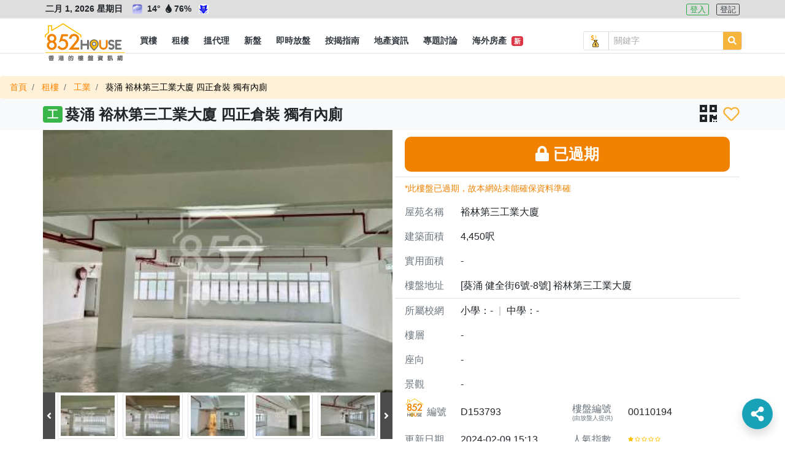

--- FILE ---
content_type: text/html; charset=UTF-8
request_url: https://852.house/zh/properties/153793?pricetype=rent
body_size: 17558
content:
<!DOCTYPE html>
<html lang="zh-Hant">
<head>
        <!-- Google Tag Manager -->
    <script>
    (function(w,d,s,l,i){w[l]=w[l]||[];w[l].push({'gtm.start':
    new Date().getTime(),event:'gtm.js'});var f=d.getElementsByTagName(s)[0],
    j=d.createElement(s),dl=l!='dataLayer'?'&l='+l:'';j.async=true;j.src=
    'https://www.googletagmanager.com/gtm.js?id='+i+dl;f.parentNode.insertBefore(j,f);
    })(window,document,'script','dataLayer','GTM-MDXSLFH');
    </script>
    <!-- End Google Tag Manager -->

    <!-- Global site tag (gtag.js) - Google Analytics -->
    <script async src="https://www.googletagmanager.com/gtag/js?id=UA-106878907-1"></script>
    <script>
        window.dataLayer = window.dataLayer || [];
        function gtag(){dataLayer.push(arguments);}
        gtag('js', new Date());

        gtag('config', 'UA-106878907-1');

        var captureOutboundLink = function(url) {
            gtag('event', 'click', {'event_category' : 'ads', 'event_label' : url});
        };
    </script>
        <meta charset="utf-8">

    <title>葵涌 裕林第三工業大廈 四正倉裝 獨有內廁 - 852.House一站式香港樓盤平台</title><meta name="description" content="葵涌 裕林第三工業大廈 四正倉裝 獨有內廁 [葵涌 健全街6號-8號] 裕林第三工業大廈"><meta name="keywords" content="搵樓盤, 搵地產代理"><link rel="canonical" href="https://852.house/zh/properties/153793?pricetype=rent"/><meta property="og:title" content="葵涌 裕林第三工業大廈 四正倉裝 獨有內廁" /><meta property="og:description" content="葵涌 裕林第三工業大廈 四正倉裝 獨有內廁 [葵涌 健全街6號-8號] 裕林第三工業大廈" /><meta property="og:type" content="website" /><meta property="og:site_name" content="852.House" /><meta property="og:image" content="https://852images.oss-accelerate.aliyuncs.com/images/properties/150000/153793/images/1701054070777.jpeg" /><meta name="twitter:title" content="葵涌 裕林第三工業大廈 四正倉裝 獨有內廁" /><meta name="twitter:description" content="葵涌 裕林第三工業大廈 四正倉裝 獨有內廁 [葵涌 健全街6號-8號] 裕林第三工業大廈" />
    

    <meta http-equiv="x-ua-compatible" content="ie=edge">

    <meta http-equiv="cache-control" content="no-store" />

    <meta HTTP-equiv="Pragma" content="no-cache" />

    <meta HTTP-equiv="Expires" content="-1" />

    <meta name="viewport" content="width=device-width, initial-scale=1, maximum-scale=1, shrink-to-fit=no, viewport-fit=cover" />

    <!-- CSRF Token -->
    <meta name="csrf-token" content="tiYH8TXoj44dbhYjXc251mOeSTZ3cyi1U2GF802R">

    <meta name="author" content="AST Business Solutions Limited" />

    <meta name="copyright" content="852.HOUSE" />

    <meta name="application-name" content="852.HOUSE" />

    <meta property="fb:admins" content="100017326994173" />

    <meta property="fb:app_id" content="700896633442265" />

    <!--meta name="apple-itunes-app" content="app-id=,app-argument=" />
    <meta name="apple-mobile-web-app-capable" content="yes" />
    <meta name="apple-mobile-web-app-status-bar-style" content="black" />
    <meta name="apple-mobile-web-app-title" content="" /-->

    <!--meta name="theme-color" content="#2d3192" />
    <meta name="mobile-web-app-capable" content="yes" />
    <meta name="google-play-app" content="app-id=" /-->

    <link rel="shortcut icon" href="https://img.852.house/images/favicon_32.ico" />

    <link rel="apple-touch-icon" href="https://img.852.house/images/Icon-180.png" />

    <noscript>
        <div style="width:90%;margin:auto;text-align:center;padding:20px;background-color:#fff3cd;margin-top:30px;margin-bottom:30px;border-radius:20px;">
            Your browser does not support JavaScript! In order to see this website, please enable JavaScript!<br/>
            我們偵測到您的瀏覽器不支持JavaScript!為了可以使用本網站，請開啟JavaScript!
        </div>
    </noscript>

    <!-- Fonts -->
    <link rel="dns-prefetch" href="https://fonts.gstatic.com" />

    <link href="https://fonts.googleapis.com/css?family=Nunito" rel="stylesheet" type="text/css" />

    <link rel="stylesheet" href="https://use.fontawesome.com/releases/v5.8.2/css/all.css" />

    <!-- Styles -->
    <!-- <link rel="stylesheet" href="https://stackpath.bootstrapcdn.com/bootstrap/4.3.1/css/bootstrap.min.css" /> -->
    <link rel="stylesheet" href="/css/bootstrap/4.3.1/css/bootstrap.min.css" />
    <link rel="stylesheet" href="https://cdnjs.cloudflare.com/ajax/libs/jqueryui/1.12.1/jquery-ui.min.css"/>
    
    <!-- <script src="https://code.jquery.com/jquery-3.3.1.min.js"></script> -->
    <script src="/js/jquery/jquery-3.3.1.min.js"></script>
    <script src="https://cdnjs.cloudflare.com/ajax/libs/popper.js/1.14.3/umd/popper.min.js"></script>

    <script src="https://cdnjs.cloudflare.com/ajax/libs/jqueryui/1.12.1/jquery-ui.min.js"></script>

    <!-- <script src="https://stackpath.bootstrapcdn.com/bootstrap/4.3.1/js/bootstrap.min.js"></script> -->
    <script src="/js/bootstrap/bootstrap-4.5.2.min.js"></script>

    <script src="https://use.fontawesome.com/releases/v5.8.2/js/all.js" data-auto-replace-svg="nest"></script>

    <script src="https://cdnjs.cloudflare.com/ajax/libs/jquery.qrcode/1.0/jquery.qrcode.min.js"></script>

    <script src="/js/bootstrap-notify/3.1.3/js/bootstrap-notify.min.js"></script>

        <link rel="stylesheet"
          href="https://cdnjs.cloudflare.com/ajax/libs/slick-carousel/1.8.1/slick.min.css"/>

    <link rel="stylesheet"
          href="https://cdnjs.cloudflare.com/ajax/libs/slick-carousel/1.8.1/slick-theme.min.css"/>

    <link rel="stylesheet"
          href="https://cdnjs.cloudflare.com/ajax/libs/viewerjs/1.3.2/viewer.min.css"/>

    <link rel="stylesheet"
          href="https://cdnjs.cloudflare.com/ajax/libs/ion-rangeslider/2.3.0/css/ion.rangeSlider.min.css"/>

    <link rel="stylesheet"
          href="https://cdn.jsdelivr.net/npm/pannellum@2.5.3/build/pannellum.css">
    <script>
        function googleMapCallback() { // this is called by google map api, https://maps.googleapis.com/maps/api/js?key=...&callback=googleMapCallback
            var script = document.createElement('script');
            script.type = 'text/javascript';
            script.src = '/js/markers.js';
            // document.body.appendChild(script);

            script = document.createElement('script');
            script.type = 'text/javascript';
            script.src = '/js/nearby-google-map.js';
            document.body.appendChild(script);
        }
    </script>

    <link href="/css/app.css" rel="stylesheet">

    <link href="/css/dev.css" rel="stylesheet">
    <link href="/css/dev1.css" rel="stylesheet">

    <link href="/css/mobile.css" rel="stylesheet">

    <script src="/js/function.js" defer></script>
    <script src="/js/app.js" defer></script>

    <script src="/js/jQuery.print.min.js" defer></script>
</head>
<body>
    <!-- Google Tag Manager (noscript) -->
    <noscript><iframe src="https://www.googletagmanager.com/ns.html?id=GTM-MDXSLFH"
    height="0" width="0" style="display:none;visibility:hidden"></iframe></noscript>
    <!-- End Google Tag Manager (noscript) -->
    <div id="app">
        <div class="body offcanvas">
                <div id="drawer-left" class="drawer drawer-left drawer-offcanvas h-100 p-0">
    <div class="drawer-left-header">
                <div>
            <i class="far fa-calendar-alt mr-2"></i>二月 1, 2026 星期日
        </div>
                <div>
                                        <img
                    src="https://img.852.house/images/pic62.png"
                    class="weather-icons rounded mr-1"
                    alt="微雨"
                    name="微雨"
                    title="微雨"
                    data-n="微雨"
                >
                        <span
                alt="溫度"
                name="溫度"
                title="溫度"
                data-n="溫度"
            >
                14°
            </span>
            <span
                alt="濕度"
                name="濕度"
                title="濕度"
                data-n="濕度"
                class="mr-1"
            >
                <i class="fas fa-tint fa-fw"></i>76%
            </span>
                            <img
                    src="https://img.852.house/images/cold.png"
                    class="weather-icons rounded"
                    alt="寒冷天氣警告"
                    name="寒冷天氣警告"
                    title="寒冷天氣警告"
                    data-n="寒冷天氣警告"
                >
                                </div>
        <div class="py-2">
                            <a
                    role="button"
                    class="btn btn-outline-info btn-xsm btn-lang active mr-2"
                    alt="繁"
                    name="繁"
                    title="繁"
                    data-n="繁"
                    href="javascript:void(0)"
                    data-code="zh"
                >
                    繁
                </a>
                    </div>
    </div>
    <div class="drawer-left-body">
        <ul class="list-group">
            <li class="link-element list-group-item list-group-item-parent d-flex justify-content-between align-items-center">
                <a
                    class="text-dark"
                    alt="買樓"
                    name="買樓"
                    title="買樓"
                    data-n="買樓"
                    href="/buy"
                >
                    <i class="fas fa-building fa-fw"></i> 買樓
                </a>
            </li>
            <li class="link-element list-group-item list-group-item-sub d-flex justify-content-between align-items-center">
                <a
                    class="pl-3 text-dark"
                    alt="住宅"
                    name="住宅"
                    title="住宅"
                    data-n="住宅"
                    href="/buy/residential"
                >
                    <span class="ml-3">住宅</span>
                </a>
            </li>
            <li class="link-element list-group-item list-group-item-sub d-flex justify-content-between align-items-center">
                <a
                    class="pl-3 text-dark"
                    alt="工商舖"
                    name="工商舖"
                    title="工商舖"
                    data-n="工商舖"
                    href="/buy/commercial"
                >
                    <span class="ml-3">工商舖</span>
                </a>
            </li>
            <li class="link-element list-group-item list-group-item-sub d-flex justify-content-between align-items-center">
                <a
                    class="pl-3 text-dark"
                    alt="車地"
                    name="車地"
                    title="車地"
                    data-n="車地"
                    href="/buy/land"
                >
                    <span class="ml-3">車地</span>
                </a>
            </li>
            <li class="link-element list-group-item list-group-item-sub d-flex justify-content-between align-items-center">
                <a
                    class="pl-3 text-dark"
                    alt="地圖搵樓"
                    name="地圖搵樓"
                    title="地圖搵樓"
                    data-n="地圖搵樓"
                    href="/map/properties/buy"
                >
                    <span class="ml-3">地圖搵樓</span>
                </a>
            </li>
            <li class="link-element list-group-item list-group-item-parent d-flex justify-content-between align-items-center">
                <a
                    class="text-dark"
                    alt="租樓"
                    name="租樓"
                    title="租樓"
                    data-n="租樓"
                    href="/rent"
                >
                    <i class="far fa-building fa-fw"></i> 租樓
                </a>
            </li>
            <li class="link-element list-group-item list-group-item-sub d-flex justify-content-between align-items-center">
                <a
                    class="pl-3 text-dark"
                    alt="住宅"
                    name="住宅"
                    title="住宅"
                    data-n="住宅"
                    href="/rent/residential"
                >
                    <span class="ml-3">住宅</span>
                </a>
            </li>
            <li class="link-element list-group-item list-group-item-sub d-flex justify-content-between align-items-center">
                <a
                    class="pl-3 text-dark"
                    alt="工商舖"
                    name="工商舖"
                    title="工商舖"
                    data-n="工商舖"
                    href="/rent/commercial"
                >
                    <span class="ml-3">工商舖</span>
                </a>
                <!--span class="badge badge-primary badge-pill">14</span-->
            </li>
            <li class="link-element list-group-item list-group-item-sub d-flex justify-content-between align-items-center">
                <a
                    class="pl-3 text-dark"
                    alt="車地"
                    name="車地"
                    title="車地"
                    data-n="車地"
                    href="/rent/land"
                >
                    <span class="ml-3">車地</span>
                </a>
            </li>
            <li class="link-element list-group-item list-group-item-sub d-flex justify-content-between align-items-center">
                <a
                    class="pl-3 text-dark"
                    alt="地圖搵樓"
                    name="地圖搵樓"
                    title="地圖搵樓"
                    data-n="地圖搵樓"
                    href="/map/properties/rent"
                >
                    <span class="ml-3">地圖搵樓</span>
                </a>
            </li>
            <li class="link-element list-group-item list-group-item-parent d-flex justify-content-between align-items-center">
                <a
                    alt="搵代理"
                    name="搵代理"
                    title="搵代理"
                    data-n="搵代理"
                    href="/agencies"
                >
                    <i class="fas fa-user-tie fa-fw"></i> 搵代理
                </a>
            </li>
            <li class="link-element list-group-item list-group-item-sub d-flex justify-content-between align-items-center">
                <a
                    class="pl-3 text-dark"
                    alt="地產代理公司"
                    name="地產代理公司"
                    title="地產代理公司"
                    data-n="地產代理公司"
                    href="/agencies"
                >
                    <span class="ml-3">地產代理公司</span>
                </a>
            </li>
            <li class="link-element list-group-item list-group-item-sub d-flex justify-content-between align-items-center">
                <a
                    class="pl-3 text-dark"
                    alt="地圖搵地產代理"
                    name="地圖搵地產代理"
                    title="地圖搵地產代理"
                    data-n="地圖搵地產代理"
                    href="/map/agencies"
                >
                    <span class="ml-3">地圖搵地產代理</span>
                </a>
            </li>
            <li class="link-element list-group-item list-group-item-parent d-flex justify-content-between align-items-center">
                <a
                    class="text-dark"
                    alt="新盤"
                    name="新盤"
                    title="新盤"
                    data-n="新盤"
                    href="/projects"
                >
                    <i class="fas fa-crown fa-fw"></i> 新盤
                </a>
            </li>
            <li class="link-element list-group-item list-group-item-sub d-flex justify-content-between align-items-center">
                <a
                    class="pl-3 text-dark"
                    alt="住宅"
                    name="住宅"
                    title="住宅"
                    data-n="住宅"
                    href="/projects/residential"
                >
                    <span class="ml-3">住宅</span>
                </a>
            </li>
            <li class="link-element list-group-item list-group-item-sub d-flex justify-content-between align-items-center">
                <a
                    class="pl-3 text-dark"
                    alt="工商舖"
                    name="工商舖"
                    title="工商舖"
                    data-n="工商舖"
                    href="/projects/commercial"
                >
                    <span class="ml-3">工商舖</span>
                </a>
            </li>
            <li class="link-element list-group-item d-flex justify-content-between align-items-center">
                <a
                    class="text-dark"
                    alt="即時放盤"
                    name="即時放盤"
                    title="即時放盤"
                    data-n="即時放盤"
                    href="/publish"
                >
                    <i class="fas fa-bullhorn fa-fw"></i> 即時放盤
                </a>
            </li>
            <li class="link-element list-group-item list-group-item-parent d-flex justify-content-between align-items-center">
                <a
                    alt="按揭指南"
                    name="按揭指南"
                    title="按揭指南"
                    data-n="按揭指南"
                    href="/mortgage/calculator"
                >
                    <i class="fas fa-calculator fa-fw"></i>按揭指南
                </a>
            </li>
            <li class="link-element list-group-item list-group-item-sub d-flex justify-content-between align-items-center">
                <a
                    class="pl-3 text-dark"
                    alt="按揭計算機"
                    name="按揭計算機"
                    title="按揭計算機"
                    data-n="按揭計算機"
                    href="/mortgage/calculator"
                >
                    <span class="ml-3">按揭計算機</span>
                </a>
            </li>
            <li class="link-element list-group-item list-group-item-sub d-flex justify-content-between align-items-center">
                <a
                    class="pl-3 text-dark"
                    alt="可負擔樓價計算機"
                    name="可負擔樓價計算機"
                    title="可負擔樓價計算機"
                    data-n="可負擔樓價計算機"
                    href="/mortgage/calculator-affordable"
                >
                    <span class="ml-3">可負擔樓價計算機</span>
                </a>
            </li>
            <li class="link-element list-group-item list-group-item-sub d-flex justify-content-between align-items-center">
                <a
                    class="pl-3 text-dark"
                    alt="關於按揭貸款"
                    name="關於按揭貸款"
                    title="關於按揭貸款"
                    data-n="關於按揭貸款"
                    href="/mortgage/mortgageinfo"
                >
                    <span class="ml-3">關於按揭貸款<span class="badge badge-danger ml-1">新</span></span>
                </a>
            </li>
            <li class="link-element list-group-item list-group-item-sub d-flex justify-content-between align-items-center">
                <a
                    class="pl-3 text-dark"
                    alt="關於印花稅"
                    name="關於印花稅"
                    title="關於印花稅"
                    data-n="關於印花稅"
                    href="/mortgage/taxinfo"
                >
                    <span class="ml-3">關於印花稅<span class="badge badge-danger ml-1">新</span></span>
                </a>
            </li>
            <li class="link-element list-group-item list-group-item-parent d-flex justify-content-between align-items-center">
                <a
                    alt="地產資訊"
                    name="地產資訊"
                    title="地產資訊"
                    data-n="地產資訊"
                    href="/newses"
                >
                    <i class="fas fa-info fa-fw"></i> 地產資訊
                </a>
            </li>
            <li class="link-element list-group-item list-group-item-sub d-flex justify-content-between align-items-center">
                <a
                    class="pl-3 text-dark"
                    alt="樓市新聞"
                    name="樓市新聞"
                    title="樓市新聞"
                    data-n="樓市新聞"
                    href="/newses"
                >
                    <span class="ml-3">樓市新聞</span>
                </a>
            </li>
            <li class="link-element list-group-item list-group-item-sub d-flex justify-content-between align-items-center">
                <a
                    class="pl-3 text-dark"
                    alt="成交走勢"
                    name="成交走勢"
                    title="成交走勢"
                    data-n="成交走勢"
                    href="/transactions"
                >
                    <span class="ml-3">成交走勢</span>
                </a>
            </li>
            <li class="link-element list-group-item list-group-item-sub d-flex justify-content-between align-items-center">
                <a
                    class="pl-3 text-dark"
                    alt="凶宅資料"
                    name="凶宅資料"
                    title="凶宅資料"
                    data-n="凶宅資料"
                    href="/haunted-houses"
                >
                    <span class="ml-3">凶宅資料<span class="badge badge-danger ml-1">新</span></span>
                </a>
            </li>
            <li class="link-element list-group-item list-group-item-sub d-flex justify-content-between align-items-center">
                <a
                    class="pl-3 text-dark"
                    alt="買樓字典101"
                    name="買樓字典101"
                    title="買樓字典101"
                    data-n="買樓字典101"
                    href="/dictionary101s"
                >
                    <span class="ml-3">買樓字典101<span class="badge badge-danger ml-1">新</span></span>
                </a>
            </li>
            <li class="link-element list-group-item d-flex justify-content-between align-items-center">
                <a
                    class="text-dark"
                    alt="專題討論"
                    name="專題討論"
                    title="專題討論"
                    data-n="專題討論"
                    href="/columnists"
                >
                    <i class="fas fa-columns fa-fw"></i> 專題討論
                </a>
            </li>
            <li class="link-element list-group-item d-flex justify-content-between align-items-center">
                <a
                    class="text-dark"
                    alt="海外房產"
                    name="海外房產"
                    title="海外房產"
                    data-n="海外房產"
                    href="/oversea-projects"
                >
                    <i class="fas fa-plane fa-fw"></i> 海外房產 <span class="badge badge-danger ml-1">新</span>
                </a>
            </li>
        </ul>
    </div>
    <div class="drawer-left-footer">
        <div class="my-2">
            <a
                class="contact-link"
                alt="關於852.House"
                name="關於852.House"
                title="關於852.House"
                data-n="關於852.House"
                href="/about"
            >
                關於852.House
            </a>
        </div>
        <div class="my-2">
            <a
                class="contact-link"
                alt="聯絡我們"
                name="聯絡我們"
                title="聯絡我們"
                data-n="聯絡我們"
                href="/contact"
            >
                聯絡我們
            </a>
        </div>
        <div class="my-2">
            <a
                class="contact-link"
                alt="網站地圖"
                name="網站地圖"
                title="網站地圖"
                data-n="網站地圖"
                href="/sitemap"
            >
                網站地圖
            </a>
        </div>
        <div class="my-2">
            <a
                class="contact-link"
                alt="服務條款"
                name="服務條款"
                title="服務條款"
                data-n="服務條款"
                href="/terms-and-conditions"
            >
                服務條款
            </a>
        </div>
        <div class="my-3 text-monospace copyright">
            Copyright © 2020 by 852.House. <br>
            All Rights reserved.
        </div>
    </div>
</div>
            <div id="body-content" class="body-content position-relative">
                    <div class="header-wrapper">
        <div id="header-top" class="header-top border-bottom-sm border-lighter bg-lighter">
    <div class="d-flex container flex-row justify-content-between">
        <div class="header-info text-md p-1 font-weight-bolder">
                        <span class="datetime mr-2">
                二月 1, 2026 星期日
            </span>
                                                    <img
                    src="https://img.852.house/images/pic62.png"
                    class="weather-icons mx-1 rounded"
                    alt="微雨"
                    name="微雨"
                    title="微雨"
                    data-n="微雨"
                >
                        <span
                alt="溫度"
                name="溫度"
                title="溫度"
                data-n="溫度"
            >
                14°
            </span>
            <span
                class="mr-2"
                alt="濕度"
                name="濕度"
                title="濕度"
                data-n="濕度"
            >
                <i class="fas fa-tint fa-fw"></i>76%
            </span>
                            <img
                    src="https://img.852.house/images/cold.png"
                    class="weather-icons rounded"
                    alt="寒冷天氣警告"
                    name="寒冷天氣警告"
                    title="寒冷天氣警告"
                    data-n="寒冷天氣警告"
                >
                                </div>
        <div class="header-login text-md p-1">
            
            <span>
                                <a
                    role="button"
                    class="btn btn-outline-success btn-xsm mr-2 "
                    alt="登入"
                    name="登入"
                    title="登入"
                    data-n="登入"
                    href="/zh/login"
                >
                    登入
                </a>
                <a
                    role="button"
                    class="btn btn-outline-dark btn-xsm "
                    alt="登記"
                    name="登記"
                    title="登記"
                    data-n="登記"
                    href="/zh/register"
                >
                    登記
                </a>
                            </span>
        </div>
    </div>
</div>
<div id="header" class="header border-bottom-sm border-lighter bg-white pt-3">
    <nav class="navbar navbar-expand-lg p-0">
        <div class="container h-100">
            <span class="d-flex">
                <button id="drawer-toggler-left" class="navbar-toggler hamburger hamburger--arrowturn js-hamburger" type="button">
                    <span class="hamburger-box">
                        <span class="hamburger-inner"></span>
                    </span>
                </button>
                            </span>
            <a id="navbar-brand" class="navbar-brand rounded position-relative m-0 h-100 p-0" href="/zh/">
                <div class="w-100" style="margin-top:-13px !important">
                    <img
                        class="logo logo-style"
                        alt="852.House"
                        name="852.House"
                        title="852.House"
                        data-n="852.House"
                        src="https://img.852.house/images/logo-line-long.png"
                    >
                    <!--1-->
                </div>
            </a>
            <span class="d-flex">
                                <button id="drawer-toggler-right" class="navbar-toggler text-dark" type="button">
                    <i class="fas fa-user-cog"></i>
                </button>
            </span>
            <div class="collapse navbar-collapse m-0 h-100 logo-style-menu">
                <div class="d-flex justify-content-between w-100" style="height:42px;">
                    <ul id="navbar-nav-ul" class="navbar-nav p-0 d-flex justify-content-center align-items-center overflow-x-auto overflow-y-hidden scrollbar-horizontal-style-1">
                        <li class="nav-item h-100 d-flex justify-content-center align-items-center ">
                            <a
                                class="nav-link px-1 h-100 d-flex justify-content-center align-items-center p-0"
                                href="/zh/buy"
                                role="button"
                                alt="買樓"
                                name="買樓"
                                title="買樓"
                                data-n="買樓"
                            >
                                <span class="nav-link-sub text-dark text-nowrap px-2 d-flex justify-content-center align-items-center h-100 font-weight-bold text-md py-0 position-relative">
                                    買樓
                                </span>
                            </a>
                            <div class="dropdown-menu w-100 rounded-0 border-0 p-0 m-0">
                                <div class="container d-flex justify-content-start align-items-center">
                                    <a
                                        alt="住宅"
                                        name="住宅"
                                        title="住宅"
                                        data-n="住宅"
                                        class="dropdown-item bg-white text-md w-auto my-1  "
                                        href="/zh/buy/residential"
                                    >
                                        住宅
                                    </a>
                                    <a
                                        alt="工商舖"
                                        name="工商舖"
                                        title="工商舖"
                                        data-n="工商舖"
                                        class="dropdown-item bg-white text-md w-auto my-1  "
                                        href="/zh/buy/commercial"
                                    >
                                        工商舖
                                    </a>
                                    <a
                                        alt="車地"
                                        name="車地"
                                        title="車地"
                                        data-n="車地"
                                        class="dropdown-item bg-white text-md w-auto my-1  "
                                        href="/zh/buy/land"
                                    >
                                        車地
                                    </a>
                                    <a
                                        alt="地圖搵樓"
                                        name="地圖搵樓"
                                        title="地圖搵樓"
                                        data-n="地圖搵樓"
                                        class="dropdown-item bg-white px-2 py-0 text-md w-auto my-1  "
                                        href="/zh/map/properties/buy"
                                    >
                                        地圖搵樓
                                    </a>
                                </div>
                            </div>
                        </li>
                        <li class="nav-item h-100 d-flex justify-content-center align-items-center ">
                            <a
                                class="nav-link px-1 h-100 d-flex justify-content-center align-items-center p-0"
                                href="/zh/rent"
                                role="button"
                                alt="租樓"
                                name="租樓"
                                title="租樓"
                                data-n="租樓"
                            >
                                <span class="nav-link-sub text-dark px-2 d-flex justify-content-center align-items-center h-100 font-weight-bold text-md py-0 position-relative">
                                    <span class="position-relative text-nowrap">
                                        租樓
                                    </span>
                                </span>
                            </a>
                            <div class="dropdown-menu w-100 rounded-0 border-0 p-0 m-0">
                                <div class="container d-flex justify-content-start align-items-center">
                                    <a
                                        alt="住宅"
                                        name="住宅"
                                        title="住宅"
                                        data-n="住宅"
                                        class="dropdown-item bg-white text-md w-auto my-1  "
                                        href="/zh/rent/residential"
                                    >
                                        住宅
                                    </a>
                                    <a
                                        alt="工商舖"
                                        name="工商舖"
                                        title="工商舖"
                                        data-n="工商舖"
                                        class="dropdown-item bg-white text-md w-auto my-1  "
                                        href="/zh/rent/commercial"
                                    >
                                        工商舖
                                    </a>
                                    <a
                                        alt="車地"
                                        name="車地"
                                        title="車地"
                                        data-n="車地"
                                        class="dropdown-item bg-white text-md w-auto my-1  "
                                        href="/zh/rent/land"
                                    >
                                        車地
                                    </a>
                                    <a
                                        alt="地圖搵樓"
                                        name="地圖搵樓"
                                        title="地圖搵樓"
                                        data-n="地圖搵樓"
                                        class="dropdown-item bg-white px-2 py-0 text-md w-auto my-1  "
                                        href="/zh/map/properties/rent"
                                    >
                                        地圖搵樓
                                    </a>
                                </div>
                            </div>
                        </li>
                        <li class="nav-item h-100 d-flex justify-content-center align-items-left ">
                            <a
                                class="nav-link px-1 h-100 d-flex justify-content-center align-items-center p-0"
                                href="/zh/agencies"
                                role="button"
                                alt="搵代理"
                                name="搵代理"
                                title="搵代理"
                                data-n="搵代理"
                            >
                                <span class="nav-link-sub text-dark px-2 d-flex justify-content-center align-items-center h-100 font-weight-bold text-md py-0 position-relative">
                                    <span class="position-relative text-nowrap">
                                        搵代理
                                    </span>
                                </span>
                            </a>
                            <div class="dropdown-menu w-100 rounded-0 border-0 p-0 m-0">
                                <div class="container d-flex justify-content-start align-items-center">
                                    <a
                                        alt="地產代理公司"
                                        name="地產代理公司"
                                        title="地產代理公司"
                                        data-n="地產代理公司"
                                        class="dropdown-item bg-white text-md w-auto my-1  "
                                        href="/zh/agencies"
                                    >
                                        地產代理公司
                                    </a>
                                    <a
                                        alt="地圖搵地產代理"
                                        name="地圖搵地產代理"
                                        title="地圖搵地產代理"
                                        data-n="地圖搵地產代理"
                                        class="dropdown-item bg-white px-2 py-0 text-md w-auto my-1  "
                                        href="/zh/map/agencies"
                                    >
                                        地圖搵地產代理
                                    </a>
                                </div>
                            </div>
                        </li>
                        <li class="nav-item h-100 d-flex justify-content-center align-items-center ">
                            <a
                                class="nav-link px-1 h-100 d-flex justify-content-center align-items-center p-0"
                                href="/zh/projects"
                                role="button"
                                alt="新盤"
                                name="新盤"
                                title="新盤"
                                data-n="新盤"
                            >
                                <span class="nav-link-sub text-dark px-2 d-flex justify-content-center align-items-center h-100 font-weight-bold text-md py-0 position-relative">
                                    <span class="position-relative text-nowrap">
                                        新盤
                                    </span>
                                </span>
                            </a>
                            <div class="dropdown-menu w-100 rounded-0 border-0 p-0 m-0">
                                <div class="container d-flex justify-content-start align-items-center">
                                    <a
                                        alt="住宅"
                                        name="住宅"
                                        title="住宅"
                                        data-n="住宅"
                                        class="dropdown-item bg-white text-md w-auto my-1  "
                                        href="/zh/projects/residential"
                                    >
                                        住宅
                                    </a>
                                    <a
                                        alt="工商舖"
                                        name="工商舖"
                                        title="工商舖"
                                        data-n="工商舖"
                                        class="dropdown-item bg-white px-2 py-0 text-md w-auto my-1  "
                                        href="/zh/projects/commercial"
                                    >
                                        工商舖
                                    </a>
                                </div>
                            </div>
                        </li>
                        <li class="nav-item h-100 d-flex justify-content-center align-items-center  ">
                            <a
                                class="nav-link px-1 h-100 d-flex justify-content-center align-items-center p-0"
                                alt="即時放盤"
                                name="即時放盤"
                                title="即時放盤"
                                data-n="即時放盤"
                                href="/zh/publish"
                            >
                                <span class="nav-link-sub text-dark px-2 d-flex justify-content-center align-items-center h-100 font-weight-bold text-md py-0 position-relative">
                                    <span class="position-relative text-nowrap">
                                        即時放盤
                                    </span>
                                </span>
                            </a>
                        </li>
                        <li class="nav-item h-100 d-flex justify-content-center align-items-center ">
                            <a
                                class="nav-link px-1 h-100 d-flex justify-content-center align-items-center p-0"
                                href="/zh/mortgage/calculator"
                                role="button"
                                alt="按揭指南"
                                name="按揭指南"
                                title="按揭指南"
                                data-n="按揭指南"
                            >
                                <span class="nav-link-sub text-dark px-2 d-flex justify-content-center align-items-center h-100 font-weight-bold text-md py-0 position-relative">
                                    <span class="position-relative text-nowrap">
                                        按揭指南
                                    </span>
                                </span>
                            </a>
                            <div class="dropdown-menu w-100 rounded-0 border-0 p-0 m-0">
                                <div class="container d-flex justify-content-start align-items-center">
                                    <a
                                        alt="按揭計算機"
                                        name="按揭計算機"
                                        title="按揭計算機"
                                        data-n="按揭計算機"
                                        class="dropdown-item bg-white text-md w-auto my-1  "
                                        href="/zh/mortgage/calculator"
                                    >
                                        按揭計算機
                                    </a>
                                    <a
                                        alt="可負擔樓價計算機"
                                        name="可負擔樓價計算機"
                                        title="可負擔樓價計算機"
                                        data-n="可負擔樓價計算機"
                                        class="dropdown-item bg-white text-md w-auto my-1  "
                                        href="/zh/mortgage/calculator-affordable"
                                    >
                                        可負擔樓價計算機
                                    </a>
                                    <a
                                        alt="關於按揭貸款"
                                        name="關於按揭貸款"
                                        title="關於按揭貸款"
                                        data-n="關於按揭貸款"
                                        class="dropdown-item bg-white px-2 py-0 text-md w-auto my-1  "
                                        href="/zh/mortgage/mortgageinfo"
                                    >
                                        關於按揭貸款
                                        &nbsp;<span class="badge badge-danger">新</span>
                                    </a>
                                    <a
                                        alt="關於印花稅"
                                        name="關於印花稅"
                                        title="關於印花稅"
                                        data-n="關於印花稅"
                                        class="dropdown-item bg-white px-2 py-0 text-md w-auto my-1  "
                                        href="/zh/mortgage/taxinfo"
                                    >
                                        關於印花稅
                                        &nbsp;<span class="badge badge-danger">新</span>
                                    </a>
                                </div>
                            </div>
                        </li>
                        <li class="nav-item h-100 d-flex justify-content-center align-items-center ">
                            <a
                                class="nav-link px-1 h-100 d-flex justify-content-center align-items-center p-0"
                                href="/zh/newses"
                                role="button"
                                alt="地產資訊"
                                name="地產資訊"
                                title="地產資訊"
                                data-n="地產資訊"
                            >
                                <span class="nav-link-sub text-dark px-2 d-flex justify-content-center align-items-center h-100 font-weight-bold text-md py-0 position-relative">
                                    <span class="position-relative text-nowrap">
                                        地產資訊
                                    </span>
                                </span>
                            </a>
                            <div class="dropdown-menu w-100 rounded-0 border-0 p-0 m-0">
                                <div class="container d-flex justify-content-start align-items-center">
                                    <a
                                        alt="樓市新聞"
                                        name="樓市新聞"
                                        title="樓市新聞"
                                        data-n="樓市新聞"
                                        class="dropdown-item bg-white text-md w-auto my-1 "
                                        href="/zh/newses"
                                    >
                                        樓市新聞
                                    </a>
                                    <a
                                        alt="成交走勢"
                                        name="成交走勢"
                                        title="成交走勢"
                                        data-n="成交走勢"
                                        class="dropdown-item bg-white px-2 py-0 text-md w-auto my-1 "
                                        href="/zh/transactions"
                                    >
                                        成交走勢
                                    </a>
                                    <a
                                        alt="凶宅資料"
                                        name="凶宅資料"
                                        title="凶宅資料"
                                        data-n="凶宅資料"
                                        class="dropdown-item bg-white px-2 py-0 text-md w-auto my-1 "
                                        href="/zh/haunted-houses"
                                    >
                                        凶宅資料
                                        &nbsp;<span class="badge badge-danger">新</span>
                                    </a>
                                    <a
                                        alt="買樓字典101"
                                        name="買樓字典101"
                                        title="買樓字典101"
                                        data-n="買樓字典101"
                                        class="dropdown-item bg-white px-2 py-0 text-md w-auto my-1 "
                                        href="/zh/dictionary101s"
                                    >
                                        買樓字典101
                                        &nbsp;<span class="badge badge-danger">新</span>
                                    </a>
                                </div>
                            </div>
                        </li>
                        <li class="nav-item h-100 d-flex justify-content-center align-items-center  ">
                            <a
                                class="nav-link px-1 h-100 d-flex justify-content-center align-items-center p-0"
                                alt="專題討論"
                                name="專題討論"
                                title="專題討論"
                                data-n="專題討論"
                                href="/zh/columnists"
                            >
                                <span class="nav-link-sub text-dark px-2 d-flex justify-content-center align-items-center h-100 font-weight-bold text-md py-0 position-relative">
                                    <span class="position-relative text-nowrap">
                                        專題討論
                                    </span>
                                </span>
                            </a>
                        </li>
                        <li class="nav-item h-100 d-flex justify-content-center align-items-center  ">
                            <a
                                class="nav-link px-1 h-100 d-flex justify-content-center align-items-center p-0"
                                alt="海外房產"
                                name="海外房產"
                                title="海外房產"
                                data-n="海外房產"
                                href="/zh/oversea-projects"
                            >
                                <span class="nav-link-sub text-dark px-2 d-flex justify-content-center align-items-center h-100 font-weight-bold text-md py-0 position-relative">
                                    <span class="position-relative text-nowrap">
                                        海外房產 
                                        &nbsp;<span class="badge badge-danger">新</span>
                                    </span>
                                </span>
                            </a>
                        </li>
                    </ul>
                                            <form class="form-inline ml-2" id="index-header-search-form" style="max-width:18rem;">
                            <div class="input-group input-group-sm">
                                <div class="input-group-prepend">
                                    <button id="header-search-dropdown-btn" class="btn bg-white-toggle border-top border-bottom border-left" type="submit" data-toggle="dropdown" aria-haspopup="true" aria-expanded="false">
                                        <img
                                            alt="買樓"
                                            name="買樓"
                                            title="買樓"
                                            data-n="買樓"
                                            src="https://img.852.house/images/index-ico2_75px.png" class="rounded mr-1" style="height:20px;"
                                        >
                                    </button>
                                    <div class="dropdown-menu w-100 p-0" style="z-index:99998;" aria-labelledby="header-search-dropdown-btn">
                                        <a class="dropdown-item p-1 border-bottom" href="javascript:void(0)" data-href="/zh/buy">
                                            <img
                                                alt="買樓"
                                                name="買樓"
                                                title="買樓"
                                                data-n="買樓"
                                                src="https://img.852.house/images/index-ico2_75px.png" class="rounded mr-1" style="height:25px;"
                                            >
                                            買樓
                                        </a>
                                        <a class="dropdown-item p-1 border-bottom" href="javascript:void(0)" data-href="/zh/rent">
                                            <img
                                                alt="租樓"
                                                name="租樓"
                                                title="租樓"
                                                data-n="租樓"
                                                src="https://img.852.house/images/index-ico3_75px.png" class="rounded mr-1" style="height:25px;"
                                            >
                                            租樓
                                        </a>
                                        <a class="dropdown-item p-1 border-bottom" href="javascript:void(0)" data-href="/zh/projects">
                                            <img
                                                alt="新盤"
                                                name="新盤"
                                                title="新盤"
                                                data-n="新盤"
                                                src="https://img.852.house/images/index-ico4_75px.png" class="rounded mr-1" style="height:25px;"
                                            >
                                            新盤
                                        </a>
                                        <a class="dropdown-item p-1 border-bottom" href="javascript:void(0)" data-href="/zh/agencies">
                                            <img
                                                alt="搵代理"
                                                name="搵代理"
                                                title="搵代理"
                                                data-n="搵代理"
                                                src="https://img.852.house/images/index-ico5_75px.png" class="rounded mr-1" style="height:25px;"
                                            >
                                            搵代理
                                        </a>
                                        <a class="dropdown-item p-1 border-bottom" href="javascript:void(0)" data-href="/zh/columnists">
                                            <img
                                                alt="專題討論"
                                                name="專題討論"
                                                title="專題討論"
                                                data-n="專題討論"
                                                src="https://img.852.house/images/index-ico6_75px.png" class="rounded mr-1" style="height:25px;"
                                            >
                                            專題討論
                                        </a>
                                        <a class="dropdown-item p-1 border-bottom" href="javascript:void(0)" data-href="/zh/transactions">
                                            <img
                                                alt="成交走勢"
                                                name="成交走勢"
                                                title="成交走勢"
                                                data-n="成交走勢"
                                                src="https://img.852.house/images/index-ico8_75px.png" class="rounded mr-1" style="height:25px;"
                                            >
                                            成交走勢
                                        </a>
                                        <a class="dropdown-item p-1 border-bottom" href="javascript:void(0)" data-href="/zh/newses">
                                            <img
                                                alt="樓市新聞"
                                                name="樓市新聞"
                                                title="樓市新聞"
                                                data-n="樓市新聞"
                                                src="https://img.852.house/images/index-ico9_75px.png" class="rounded mr-1" style="height:25px;"
                                            >
                                            樓市新聞
                                        </a>
                                        <a class="dropdown-item p-1" href="javascript:void(0)" data-href="/zh/haunted-houses">
                                            <img
                                                alt="凶宅資料"
                                                name="凶宅資料"
                                                title="凶宅資料"
                                                data-n="凶宅資料"
                                                src="https://img.852.house/images/index-ico10_75px.png" class="rounded mr-1" style="height:25px;"
                                            >
                                            凶宅資料
                                        </a>
                                    </div>
                                </div>
                                <input type="hidden" name="searchroot" value="/zh/buy">
                                <input type="search" class="form-control border-right-0 border-top border-bottom" placeholder="關鍵字" value="" id="main-search-input">
                                <div class="input-group-append border-right border-top border-bottom rounded-right">
                                    <button class="btn btn-main-yellow-dark border-0" type="button" id="header-search-button">
                                        <i class="fas fa-search"></i>
                                    </button>
                                </div>
                            </div>
                        </form>
                                    </div>
            </div>
        </div>
    </nav>
</div>
<script>
    let menuNavItems = $('.body-content .header-wrapper .header .navbar .navbar-collapse .navbar-nav .nav-item');
    let shownDropdown;
    let timeout;
    menuNavItems.on("mouseenter", function() {
        if (timeout)
            clearTimeout(timeout);
        shownDropdown?.removeClass('show');
        shownDropdown = $(this).find('.dropdown-menu');
        shownDropdown.addClass('show');
    });
    menuNavItems.on("mouseleave", function() {
        timeout = setTimeout(() => shownDropdown.removeClass('show'), 1000);
    });
</script>        <div class="top-info" id="top-info">
            <div class="container d-flex justify-content-end p-2">

                <div class="d-flex flex-column justify-content-between">
                    <div class="font-weight-bold">
                        葵涌 裕林第三工業大廈 四正倉裝 獨有內廁
                    </div>
                    <div class="d-none d-md-inline col-seperater-01 pb-2">
                                                                            <span>
                            建: 4,450呎
                                                        </span>
                                                                    </div>
                    <div class="col-seperater-01 pb-2">
                                                    <span class="font-weight-bold">
                            SUMMER TSANG 曾小姐
                            <small class="ml-1">
                                                                                                    (<span class="font-weight-bold">E-330314</span>)
                                                            </small>
                        </span>
                                                                            <br class="d-block d-sm-none"/>
                            <span>
                            <span class="text-primary text-sm">
                                智誠地產
                                ()
                            </span>
                        </span>
                                                                                                    <br class="d-block d-sm-none"/>
                            <span>
                            <a href="https://api.whatsapp.com/send?phone=64715791&text=SUMMER TSANG 曾小姐你好！我對你在852.House的這個樓盤深感興趣，希望獲得進一步資料。%0Ahttps://852.house/zh/properties/153793?pricetype=rent"
                               class="text-success text-decoration-none d-inline-flex align-items-center">
                                <i class="fab fa-whatsapp badge badge-success"></i>
                            </a>
                                <!--<a href="javascript:void(0)" class="text-decoration-none text-reset">
                                    <span class="badge badge-warning text-white">
                                        <i class="far fa-calendar-check fa-lg fa-fw"></i>
                                    </span>
                                </a>-->
                        </span>
                            <span>
                            <a href="tel:64715791"
                               class="text-success text-decoration-none d-inline-flex align-items-center">
                                <i class="fas fa-phone badge badge-success mr-1"></i>
                                64715791
                            </a>
                        </span>
                                                                            <span>
                            <a href="tel:24841888"
                               class="text-success text-decoration-none d-inline-flex align-items-center">
                                <i class="fas fa-phone badge badge-success mr-1"></i>
                                24841888
                            </a>
                        </span>
                                                                            <span>
                            <a href="mailto:smartproperty168@gmail.com"
                               class="text-info text-decoration-none d-inline-flex align-items-center">
                                <i class="far fa-envelope badge badge-info mr-1"></i></i>
                                smartproperty168@gmail.com
                            </a>
                        </span>
                                            </div>
                </div>
            </div>
            <div class="bg-light">
                <div class="container">
                    <ul class="nav nav-tabs nav-fill">
                        <li class="nav-item">
                            <a class="nav-link subnavitem" href="#propertyinfo">
                                <span class="d-flex d-sm-flex d-md-none d-lg-none d-xl-none justify-content-center align-items-center">
                                    <i class="fas fa-info"></i>
                                </span>
                                <span class="d-none d-md-flex d-lg-flex d-xl-flex justify-content-center align-items-center">
                                    物業詳細資料
                                </span>
                            </a>
                        </li>
                                                
                        <li class="nav-item">
                            <a class="nav-link subnavitem" href="#transactioninfo">
                                <span class="d-flex d-sm-flex d-md-none d-lg-none d-xl-none justify-content-center align-items-center">
                                    <i class="fas fa-file-contract"></i>
                                </span>
                                <span class="d-none d-md-flex d-lg-flex d-xl-flex justify-content-center align-items-center">
                                    相關成交
                                </span>
                            </a>
                        </li>
                                                    <li class="nav-item">
                                <a class="nav-link subnavitem" href="#environmentinfo">
                                <span class="d-flex d-sm-flex d-md-none d-lg-none d-xl-none justify-content-center align-items-center">
                                    <i class="fas fa-map-marked-alt"></i>
                                </span>
                                    <span class="d-none d-md-flex d-lg-flex d-xl-flex justify-content-center align-items-center">
                                    周邊配套
                                </span>
                                </a>
                            </li>
                                                <li class="nav-item">
                            <a class="nav-link subnavitem" href="#relativeprops">
                                <span class="d-flex d-sm-flex d-md-none d-lg-none d-xl-none justify-content-center align-items-center">
                                    <i class="fas fa-list-alt"></i>
                                </span>
                                <span class="d-none d-md-flex d-lg-flex d-xl-flex justify-content-center align-items-center">
                                    附近相似單位推介
                                </span>
                            </a>
                        </li>
                    </ul>
                </div>
            </div>
        </div>
    </div>
                <main>
                    <div class="icon-holder fixed-center" id="loading">
                        <i class="fas fa-spinner fa-spin fa-5x"></i>
                    </div>
                        <div class="detail-content-wrapper">
        <div class="breadcrumb-wrapper">
            <nav aria-label="breadcrumb">
                <ol class="breadcrumb mb-0 py-2 px-3 text-md">
                    <li class="breadcrumb-item">
                        <a href="/zh">
                            首頁
                        </a>
                    </li>
                    <li class="breadcrumb-item">
                        <a href="/rent">
                            租樓
                        </a>
                    </li>
                    <li class="breadcrumb-item">
                        <a href="/rent/commercial">
                            工業
                        </a>
                    </li>
                    <li class="breadcrumb-item active" aria-current="page">
                        <h1>葵涌 裕林第三工業大廈 四正倉裝 獨有內廁</h1>
                    </li>
                </ol>
            </nav>
        </div>
                <div class="row bg-light py-2">
            <div class="col p-0">
                <div class="container">
                    <div class="d-flex justify-content-between align-items-center">
                        <div>
                            <h1 class="mb-0 d-flex align-items-center text-xl font-weight-bolder">
                                <span class="d-flex align-items-center text-align-center badge usage-tag-bg-3 text-white rounded mr-1">
                                    工
                                </span>
                                葵涌 裕林第三工業大廈 四正倉裝 獨有內廁
                            </h1>
                        </div>
                        <div class="d-flex align-items-center flex-row flex-row-reverse">
                            <form action="/api/me/bookmarks" class="form-bookmark" method="POST">
                                <input type="hidden" name="_token" value="tiYH8TXoj44dbhYjXc251mOeSTZ3cyi1U2GF802R">                                <input type='hidden' name='record_id' value='153793'>
                                <input type='hidden' name='record_type' value='1'>
                                                                <button
                                        title="請登入！即可收藏起來，以後再看！"
                                        data-bookmark-label="請登入！即可收藏起來，以後再看！"
                                        data-unbookmark-label="取消收藏！"
                                        type="submit" class="btn btn-link text-reset text-decoration-none p-0 text-lg"
                                >
                                    <i class="fas fa-heart fa-lg fa-fw heart-fill" style="display: none;"></i>
                                    <i class="far fa-heart fa-lg fa-fw heart"></i>
                                </button>
                            </form>
                            <div class="d-none d-md-flex d-lg-flex d-xl-flex position-relative">
                                <a href="javascript:void(0)" class="text-reset">
                                    <i class="fas fa-qrcode fa-2x fa-fw" id="qrcodeicon"></i>
                                </a>
                                <div class="position-absolute" style="left:-256px;z-index:800;">
                                    <div id="qrcode" class="border rounded p-2 shadow"></div>
                                </div>
                            </div>
                                                    </div>
                    </div>
                </div>
            </div>
        </div>
        <div class="container">
            <div class="row d-flex mb-3">
                <div class="col-12 col-sm-12 col-md-6 col-lg-6 col-xl-6 p-0 flex-grow-1">
                                                                <div class="slick slick-holder" id="imggallery">
                                                            <div class="bigimg fix-hidden">
                                    <img class="d-flex w-100 mw-100 img-valign-middle"
                                         src="https://852images.oss-accelerate.aliyuncs.com/images/properties/150000/153793/images/1701054070777.jpeg?x-oss-process=style/mb-propertydetail"
                                         alt="">
                                </div>
                                                            <div class="bigimg fix-hidden">
                                    <img class="d-flex w-100 mw-100 img-valign-middle"
                                         src="https://852images.oss-accelerate.aliyuncs.com/images/properties/150000/153793/images/1701054071043.jpeg?x-oss-process=style/mb-propertydetail"
                                         alt="">
                                </div>
                                                            <div class="bigimg fix-hidden">
                                    <img class="d-flex w-100 mw-100 img-valign-middle"
                                         src="https://852images.oss-accelerate.aliyuncs.com/images/properties/150000/153793/images/1701054071327.jpeg?x-oss-process=style/mb-propertydetail"
                                         alt="">
                                </div>
                                                            <div class="bigimg fix-hidden">
                                    <img class="d-flex w-100 mw-100 img-valign-middle"
                                         src="https://852images.oss-accelerate.aliyuncs.com/images/properties/150000/153793/images/1701054071576.jpeg?x-oss-process=style/mb-propertydetail"
                                         alt="">
                                </div>
                                                            <div class="bigimg fix-hidden">
                                    <img class="d-flex w-100 mw-100 img-valign-middle"
                                         src="https://852images.oss-accelerate.aliyuncs.com/images/properties/150000/153793/images/1701054071802.jpeg?x-oss-process=style/mb-propertydetail"
                                         alt="">
                                </div>
                                                            <div class="bigimg fix-hidden">
                                    <img class="d-flex w-100 mw-100 img-valign-middle"
                                         src="https://852images.oss-accelerate.aliyuncs.com/images/properties/150000/153793/images/1701054072047.jpeg?x-oss-process=style/mb-propertydetail"
                                         alt="">
                                </div>
                                                            <div class="bigimg fix-hidden">
                                    <img class="d-flex w-100 mw-100 img-valign-middle"
                                         src="https://852images.oss-accelerate.aliyuncs.com/images/properties/150000/153793/images/1701054093225.jpeg?x-oss-process=style/mb-propertydetail"
                                         alt="">
                                </div>
                                                            <div class="bigimg fix-hidden">
                                    <img class="d-flex w-100 mw-100 img-valign-middle"
                                         src="https://852images.oss-accelerate.aliyuncs.com/images/properties/150000/153793/images/1701054093474.jpeg?x-oss-process=style/mb-propertydetail"
                                         alt="">
                                </div>
                                                    </div>
                        <div class="slick-indicators-wrapper position-relative">
                            <a class="arrows prev h-100 text-white position-absolute text-decoration-none"></a>
                            <div class="slick-box">
                                <div class="slick-indicators clearfix">
                                                                            <div class="px-1 indicator" data-count="0">
                                            <img class="d-flex w-100 img-thumbnail"
                                                 src="https://852images.oss-accelerate.aliyuncs.com/images/properties/150000/153793/images/1701054070777.jpeg?x-oss-process=style/mb-propertydetail-thumbnail"
                                                 alt="">
                                        </div>
                                                                            <div class="px-1 indicator" data-count="1">
                                            <img class="d-flex w-100 img-thumbnail"
                                                 src="https://852images.oss-accelerate.aliyuncs.com/images/properties/150000/153793/images/1701054071043.jpeg?x-oss-process=style/mb-propertydetail-thumbnail"
                                                 alt="">
                                        </div>
                                                                            <div class="px-1 indicator" data-count="2">
                                            <img class="d-flex w-100 img-thumbnail"
                                                 src="https://852images.oss-accelerate.aliyuncs.com/images/properties/150000/153793/images/1701054071327.jpeg?x-oss-process=style/mb-propertydetail-thumbnail"
                                                 alt="">
                                        </div>
                                                                            <div class="px-1 indicator" data-count="3">
                                            <img class="d-flex w-100 img-thumbnail"
                                                 src="https://852images.oss-accelerate.aliyuncs.com/images/properties/150000/153793/images/1701054071576.jpeg?x-oss-process=style/mb-propertydetail-thumbnail"
                                                 alt="">
                                        </div>
                                                                            <div class="px-1 indicator" data-count="4">
                                            <img class="d-flex w-100 img-thumbnail"
                                                 src="https://852images.oss-accelerate.aliyuncs.com/images/properties/150000/153793/images/1701054071802.jpeg?x-oss-process=style/mb-propertydetail-thumbnail"
                                                 alt="">
                                        </div>
                                                                            <div class="px-1 indicator" data-count="5">
                                            <img class="d-flex w-100 img-thumbnail"
                                                 src="https://852images.oss-accelerate.aliyuncs.com/images/properties/150000/153793/images/1701054072047.jpeg?x-oss-process=style/mb-propertydetail-thumbnail"
                                                 alt="">
                                        </div>
                                                                            <div class="px-1 indicator" data-count="6">
                                            <img class="d-flex w-100 img-thumbnail"
                                                 src="https://852images.oss-accelerate.aliyuncs.com/images/properties/150000/153793/images/1701054093225.jpeg?x-oss-process=style/mb-propertydetail-thumbnail"
                                                 alt="">
                                        </div>
                                                                            <div class="px-1 indicator" data-count="7">
                                            <img class="d-flex w-100 img-thumbnail"
                                                 src="https://852images.oss-accelerate.aliyuncs.com/images/properties/150000/153793/images/1701054093474.jpeg?x-oss-process=style/mb-propertydetail-thumbnail"
                                                 alt="">
                                        </div>
                                                                    </div>
                            </div>
                            <a class="arrows next h-100 text-white position-absolute text-decoration-none"></a>
                        </div>
                                    </div>
                <div class="col-12 col-md-6 p-0 flex-grow-1">
                    <div class="d-flex flex-column justify-content-between h-100 px-1">
                        <div class="d-flex price-box py-2 border-bottom">
                                                            <div class="expired-price mx-1 mx-md-3">
                                    <i class="fa fa-lock"></i> 已過期
                                </div>
                                                    </div>
                                                    <div class="row pl-3 py-2">
                                <div class="expired-prop text-darkorange text-md">
                                    *此樓盤已過期，故本網站未能確保資料準確
                                </div>
                            </div>
                                                <div class="row pl-3 py-2">
                            <div class="col-4 col-md-3 col-lg-2 p-0 text-secondary">
                                屋苑名稱
                            </div>
                            <div class="col p-0">
                                裕林第三工業大廈
                            </div>
                        </div>
                        <div class="row pl-3 py-2">
                            <div class="col-4 col-md-3 col-lg-2 p-0 text-secondary">
                                建築面積
                            </div>
                            <div class="col p-0">
                                                                    4,450呎
                                                                                                </div>
                        </div>
                        <div class="row pl-3 py-2">
                            <div class="col-4 col-md-3 col-lg-2 p-0 text-secondary">
                                實用面積
                            </div>
                            <div class="col p-0">
                                                                    -
                                                            </div>
                        </div>
                        <div class="row pl-3 py-2 border-bottom">
                            <div class="col-4 col-md-3 col-lg-2 p-0 text-secondary">
                                樓盤地址
                            </div>
                            <div class="col p-0">
                                [葵涌 健全街6號-8號] 裕林第三工業大廈
                            </div>
                        </div>
                        <div class="row pl-3 py-2">
                            <div class="col-4 col-md-3 col-lg-2 p-0 text-secondary">
                                所屬校網
                            </div>
                            <div class="col p-0 col-seperater-01">
                                <span class="col-seperater-01">
                                    <span>小學：-</span>
                                    <span>中學：-</span>
                                </span>
                            </div>
                        </div>
                        <div class="row pl-3 py-2">
                            <div class="col-4 col-md-3 col-lg-2 p-0 text-secondary">
                                樓層
                            </div>
                            <div class="col p-0">
                                                                                                    -
                                                            </div>
                        </div>
                        <div class="row pl-3 py-2">
                            <div class="col-4 col-md-3 col-lg-2 p-0 text-secondary">
                                座向
                            </div>
                            <div class="col p-0">
                                                                                                    -
                                                            </div>
                        </div>
                        <div class="row pl-3 py-2">
                            <div class="col-4 col-md-3 col-lg-2 p-0 text-secondary">
                                景觀
                            </div>
                            <div class="col p-0">
                                                                                                    -
                                                            </div>
                        </div>
                        <div class="row pl-3 py-2 d-flex align-items-center">
                            <div class="col-4 col-sm-4 col-md-3 col-xl-2 p-0 text-secondary">
                                <img src="https://852images.oss-accelerate.aliyuncs.com/images/852-icon-vt.png"
                                     style="margin-top:-15px"> 編號
                            </div>
                            <div class="col-8 col-sm-8 col-md-3 col-xl-4 p-0">
                                D153793
                            </div>
                            <div class="col-4 col-sm-4 col-md-3 col-xl-2 p-0 text-secondary">
                                樓盤編號
                                <div class="text-xs" style="margin-top:-5px">(由放盤人提供)</div>
                            </div>
                            <div class="col-8 col-sm-8 col-md-3 col-xl-4 p-0">
                                00110194
                            </div>
                        </div>
                        <div class="row pl-3 py-2 d-flex align-items-center">
                            <div class="col-4 col-sm-4 col-md-3 col-xl-2 p-0 text-secondary">
                                更新日期
                            </div>
                            <div class="col-8 col-sm-8 col-md-3 col-xl-4 p-0">
                                2024-02-09 15:13
                            </div>
                            <div class="col-4 col-sm-4 col-md-3 col-xl-2 p-0 text-secondary">
                                人氣指數
                            </div>
                            <div class="col-8 col-sm-8 col-md-3 col-xl-4 p-0">
                                <div class="text-warning text-xsm">
                                                                                                                        <i class="fas fa-star"></i>
                                                                                                                                                                <i class="far fa-star"></i>
                                                                                                                                                                <i class="far fa-star"></i>
                                                                                                                                                                <i class="far fa-star"></i>
                                                                                                                                                                <i class="far fa-star"></i>
                                                                                                            </div>
                            </div>
                        </div>
                                                            
                                    <div>
                                        <div class="mx-md-2 mt-md-2 mx-1 mt-1 p-md-2 p-0 d-flex bg-light">
                                            <div class="d-flex flex-column justify-content-center align-items-center position-relative mr-md-2 mr-0">
                                                <img src="https://852images.oss-cn-hongkong.aliyuncs.com/images/members/00000/1913/avatar/1700121314884.jpeg"
                                                     class="agent-avatar bg-light img-thumbnail"/>
                                            </div>
                                            <div class="flex-grow-1">
                                                <div class="d-flex flex-column justify-content-between h-100 p-2">
                                                    <div class="font-weight-bold">
                                                        SUMMER TSANG 曾小姐
                                                        <small class="font-weight-bold ml-1"> <br
                                                                    class="d-block d-sm-none"/>
                                                                                                                                                                                        <span class="font-weight-normal ml-1">(E-330314)</span>
                                                                                                                    </small>
                                                    </div>
                                                                                                            <div style="margin-top: -6px;">
                                            <span class="text-primary text-sm">
                                                智誠地產
                                                                                            </span>
                                                        </div>
                                                                                                        <div>
                                                                                                                    <a href="https://api.whatsapp.com/send?phone=64715791&text=SUMMER TSANG 曾小姐你好！我對你在852.House的這個樓盤深感興趣，希望獲得進一步資料。%0Ahttps://852.house/zh/properties/153793?pricetype=rent"
                                                               class="btn btn-success btn-sm mb-1 mr-1">
                                                                <i class="fab fa-whatsapp fa-fw"></i>
                                                            </a>
                                                            <a href="tel:64715791"
                                                               class="btn btn-success btn-sm mb-1 mr-1">
                                                                <i class="fas fa-phone fa-fw"></i> 64715791
                                                            </a>
                                                                                                                                                                            <a href="tel:24841888"
                                                               class="btn btn-success btn-sm mb-1 mr-1">
                                                                <i class="fas fa-phone fa-fw"></i> 24841888
                                                            </a>
                                                                                                                                                                            <br/>
                                                            <a href="mailto:smartproperty168@gmail.com" class="mb-1">
                                                <span class="btn btn-info btn-sm">
                                                    <i class="far fa-envelope fa-fw"></i>
                                                </span>
                                                                <span class="text-info">smartproperty168@gmail.com</span>
                                                            </a>
                                                                                                                <!-- <button type="button" class="btn btn-warning btn-sm text-white mr-1 mb-1">
                                                <i class="far fa-calendar-check fa-fw"></i>預約睇樓
                                                        </button> -->
                                                    </div>
                                                </div>
                                            </div>
                                        </div>
                                    </div>
                                                            </div>
                    </div>
                </div>
            </div>
            <div> <!-- stay-on-top section menu -->
                <div class="container">
                    <ul class="nav nav-tabs nav-fill">
                        <li class="nav-item">
                            <a class="nav-link subnavitem" href="#propertyinfo">
                            <span class="d-flex d-sm-flex d-md-none d-lg-none d-xl-none justify-content-center align-items-center">
                                <i class="fas fa-info"></i>
                            </span>
                                <span class="d-none d-md-flex d-lg-flex d-xl-flex justify-content-center align-items-center">
                                物業詳細資料
                            </span>
                            </a>
                        </li>
                                                
                        <li class="nav-item">
                            <a class="nav-link subnavitem" href="#transactioninfo">
                            <span class="d-flex d-sm-flex d-md-none d-lg-none d-xl-none justify-content-center align-items-center">
                                <i class="fas fa-file-contract"></i>
                            </span>
                                <span class="d-none d-md-flex d-lg-flex d-xl-flex justify-content-center align-items-center">
                                相關成交
                            </span>
                            </a>
                        </li>
                                                    <li class="nav-item">
                                <a class="nav-link subnavitem" href="#environmentinfo">
                            <span class="d-flex d-sm-flex d-md-none d-lg-none d-xl-none justify-content-center align-items-center">
                                <i class="fas fa-map-marked-alt"></i>
                            </span>
                                    <span class="d-none d-md-flex d-lg-flex d-xl-flex justify-content-center align-items-center">
                                周邊配套
                            </span>
                                </a>
                            </li>
                                                <li class="nav-item">
                            <a class="nav-link subnavitem" href="#relativeprops">
                            <span class="d-flex d-sm-flex d-md-none d-lg-none d-xl-none justify-content-center align-items-center">
                                <i class="fas fa-list-alt"></i>
                            </span>
                                <span class="d-none d-md-flex d-lg-flex d-xl-flex justify-content-center align-items-center">
                                附近相似單位推介
                            </span>
                            </a>
                        </li>
                    </ul>
                </div>
            </div>
            <div class="mb-4" id="scroll-height"> <!-- detail -->
                <div class="text-xl mb-2 bg-light" id="propertyinfo">
                    <div class="container">
                        <div class="p-2 font-weight-bolder">物業詳細資料</div>
                    </div>
                </div>
                <div>
                    <div class="container">
                                                    <div class="p-2 font-weight-bold text-lg border-bottom">
                                特色
                            </div>
                            <div class="my-3">
                                <div class="d-flex flex-wrap">
                                                                            <a href="/rent?features[]=包差餉"
                                           class="btn btn-outline-success p-2 m-2 text-md text-nowrap">包差餉</a>
                                                                            <a href="/rent?features[]=包地租"
                                           class="btn btn-outline-success p-2 m-2 text-md text-nowrap">包地租</a>
                                                                            <a href="/rent?features[]=包管理費"
                                           class="btn btn-outline-success p-2 m-2 text-md text-nowrap">包管理費</a>
                                                                            <a href="/rent?features[]=                                交吉 / 可吉 / 已吉"
                                           class="btn btn-outline-success p-2 m-2 text-md text-nowrap">                                交吉 / 可吉 / 已吉</a>
                                                                            <a href="/rent?features[]=新裝"
                                           class="btn btn-outline-success p-2 m-2 text-md text-nowrap">新裝</a>
                                                                            <a href="/rent?features[]=代理盤"
                                           class="btn btn-outline-success p-2 m-2 text-md text-nowrap">代理盤</a>
                                                                    </div>
                            </div>
                                                                            <div class="p-2 font-weight-bold text-lg border-bottom">
                                樓盤描述
                            </div>
                            <div class="my-3">
                                <div class="ml-4">
                                    葵涌 裕林第三工業大廈
四正倉裝 獨有內廁
另有各區工商廈樓盤
歡迎查詢: 曾小姐 24841888 whatsapp: 97341660
工商首選，投資權威，商機無限，專心，專業，專注為您服務
                                </div>
                            </div>
                                                                                                                    </div>
                </div>
            </div>
            
                        
            <div class="mb-4">
                <div class="text-xl mb-2 bg-light" id="transactioninfo">
                    <div class="container">
                        <div class="p-2 font-weight-bolder">
                            近90天最新成交數據
                        </div>
                    </div>
                </div>
                <div>
                    <div class="container p-1">
                                                    <div class="mx-3 my-2 text-secondary">暫無資料</div>
                                                                            <a href="/zh/transactions/21827">更多相關成交</a>
                                            </div>
                </div>
            </div>
                            <div class="mb-4">
                    <div class="text-xl mb-2 bg-light" id="environmentinfo">
                        <div class="container">
                            <div class="p-2 font-weight-bolder">
                                周邊配套
                            </div>
                        </div>
                    </div>
                    <div class="container">
                        <div class="d-flex flex-column d-sm-flex d-md-none d-lg-none d-xl-none map-btn-groups shadow justify-content-center">
                            <div class="btn-group" role="group">
                                                                    <button type="button" class="btn btn-light btn-sm nearby-btns"
                                            data-nearbylist='#map-nearby-1' data-markergroup='1'>
                                        交通
                                    </button>
                                                                    <button type="button" class="btn btn-light btn-sm nearby-btns"
                                            data-nearbylist='#map-nearby-2' data-markergroup='2'>
                                        教育
                                    </button>
                                                                    <button type="button" class="btn btn-light btn-sm nearby-btns"
                                            data-nearbylist='#map-nearby-3' data-markergroup='3'>
                                        生活
                                    </button>
                                                                    <button type="button" class="btn btn-light btn-sm nearby-btns"
                                            data-nearbylist='#map-nearby-4' data-markergroup='4'>
                                        購物
                                    </button>
                                                                    <button type="button" class="btn btn-light btn-sm nearby-btns"
                                            data-nearbylist='#map-nearby-5' data-markergroup='5'>
                                        娛樂
                                    </button>
                                                                    <button type="button" class="btn btn-light btn-sm nearby-btns"
                                            data-nearbylist='#map-nearby-6' data-markergroup='6'>
                                        醫療
                                    </button>
                                                            </div>
                        </div>
                        <div class="row map-wrapper">
                            <div class="col-12 col-md-8 p-0 position-relative">
                                <div id="map" class="map h-100 w-100" data-lat="22.3695704"
                                     data-lng="114.129908" data-radius="500"
                                     data-title="裕林第三工業大廈"
                                     data-markers="{&quot;3&quot;:[{&quot;key&quot;:1,&quot;type&quot;:3,&quot;lat&quot;:22.37026576847,&quot;lng&quot;:114.12606584601},{&quot;key&quot;:2,&quot;type&quot;:3,&quot;lat&quot;:22.371081605935,&quot;lng&quot;:114.12740256271},{&quot;key&quot;:3,&quot;type&quot;:3,&quot;lat&quot;:22.37114034397,&quot;lng&quot;:114.12640949634},{&quot;key&quot;:4,&quot;type&quot;:3,&quot;lat&quot;:22.371073585173,&quot;lng&quot;:114.12738753177},{&quot;key&quot;:5,&quot;type&quot;:3,&quot;lat&quot;:22.372035723502,&quot;lng&quot;:114.1303668358},{&quot;key&quot;:6,&quot;type&quot;:3,&quot;lat&quot;:22.367996831812,&quot;lng&quot;:114.12719532808},{&quot;key&quot;:7,&quot;type&quot;:3,&quot;lat&quot;:22.372009764921,&quot;lng&quot;:114.1303999096}],&quot;4&quot;:[{&quot;key&quot;:1,&quot;type&quot;:4,&quot;lat&quot;:22.370030919298,&quot;lng&quot;:114.13286149154},{&quot;key&quot;:2,&quot;type&quot;:4,&quot;lat&quot;:22.367962864275,&quot;lng&quot;:114.12874960925},{&quot;key&quot;:3,&quot;type&quot;:4,&quot;lat&quot;:22.36916526603,&quot;lng&quot;:114.13037403591},{&quot;key&quot;:4,&quot;type&quot;:4,&quot;lat&quot;:22.366313763325,&quot;lng&quot;:114.12962258863},{&quot;key&quot;:5,&quot;type&quot;:4,&quot;lat&quot;:22.367390116257,&quot;lng&quot;:114.12825760018},{&quot;key&quot;:6,&quot;type&quot;:4,&quot;lat&quot;:22.367445580106,&quot;lng&quot;:114.13222623378},{&quot;key&quot;:7,&quot;type&quot;:4,&quot;lat&quot;:22.367603433438,&quot;lng&quot;:114.13280251474},{&quot;key&quot;:8,&quot;type&quot;:4,&quot;lat&quot;:22.367437412991,&quot;lng&quot;:114.12771545314},{&quot;key&quot;:9,&quot;type&quot;:4,&quot;lat&quot;:22.36919289096,&quot;lng&quot;:114.1322411549},{&quot;key&quot;:10,&quot;type&quot;:4,&quot;lat&quot;:22.370503747261,&quot;lng&quot;:114.12983578035}],&quot;2&quot;:[{&quot;key&quot;:1,&quot;type&quot;:2,&quot;lat&quot;:22.368615916897,&quot;lng&quot;:114.12639863629},{&quot;key&quot;:2,&quot;type&quot;:2,&quot;lat&quot;:22.365993179424,&quot;lng&quot;:114.1292307656}]}"></div>
                                <div class="d-none d-md-flex d-lg-flex d-xl-flex map-btn-groups position-absolute shadow">
                                    <div class="btn-group" role="group">
                                                                                    <button type="button" class="btn btn-light btn-sm nearby-btns"
                                                    data-nearbylist='#map-nearby-1'
                                                    data-markergroup='1'>
                                                交通
                                            </button>
                                                                                    <button type="button" class="btn btn-light btn-sm nearby-btns"
                                                    data-nearbylist='#map-nearby-2'
                                                    data-markergroup='2'>
                                                教育
                                            </button>
                                                                                    <button type="button" class="btn btn-light btn-sm nearby-btns"
                                                    data-nearbylist='#map-nearby-3'
                                                    data-markergroup='3'>
                                                生活
                                            </button>
                                                                                    <button type="button" class="btn btn-light btn-sm nearby-btns"
                                                    data-nearbylist='#map-nearby-4'
                                                    data-markergroup='4'>
                                                購物
                                            </button>
                                                                                    <button type="button" class="btn btn-light btn-sm nearby-btns"
                                                    data-nearbylist='#map-nearby-5'
                                                    data-markergroup='5'>
                                                娛樂
                                            </button>
                                                                                    <button type="button" class="btn btn-light btn-sm nearby-btns"
                                                    data-nearbylist='#map-nearby-6'
                                                    data-markergroup='6'>
                                                醫療
                                            </button>
                                                                            </div>
                                </div>
                            </div>
                            <div class="col-12 col-md-4 h-100 p-0" id="pin-location-list">
                                <!-- 交通|教育|生活|購物|...|醫療-->
                                                                    <div class="h-100 w-100 map-side-list d-flex flex-column"
                                         id="map-nearby-1">
                                        <div class="py-2 text-center text-lg text-white d-none d-sm-block bg-darkorange">
                                            交通
                                        </div>
                                        <div class="flex-grow-1 overflow-y-auto bg-white">
                                                                                            <div class="mx-3 my-2 text-secondary">暫無資料</div>
                                                                                    </div>
                                    </div>
                                                                    <div class="h-100 w-100 map-side-list d-none flex-column"
                                         id="map-nearby-2">
                                        <div class="py-2 text-center text-lg text-white d-none d-sm-block bg-darkorange">
                                            教育
                                        </div>
                                        <div class="flex-grow-1 overflow-y-auto bg-white">
                                                                                                                                                <div class="pl-3 py-2 text-md border-bottom">
                                                        圖書館
                                                    </div>
                                                    <div>
                                                                                                                    <div class="row pt-2 pb-2 align-middle border-bottom pin-location"
                                                                 data-index="1">
                                                                <div class="col-2 text-md font-weight-bolder">
                                                                    376m
                                                                </div>
                                                                <div class="col-1 p-0">
                                                <span class="fa-layers fa-fw text-logo-yellow-dark text-xxxxl">
                                                    <i class="fas fa-map-marker"></i>
                                                    <span class="fa-layers-text fa-inverse text-md font-weight-bold"
                                                          data-fa-transform="shrink-8 down-5">1</span>
                                                </span>
                                                                </div>
                                                                <div class="col-9">
                                                                    <div>
                                                                        <div>
                                                                            街坊工友服務處社區圖書館
                                                                        </div>
                                                                        <div class="text-mds">
                                                                            上角街5附近
                                                                        </div>
                                                                    </div>
                                                                </div>
                                                            </div>
                                                                                                            </div>
                                                                                                    <div class="pl-3 py-2 text-md border-bottom">
                                                        學校
                                                    </div>
                                                    <div>
                                                                                                                    <div class="row pt-2 pb-2 align-middle border-bottom pin-location"
                                                                 data-index="2">
                                                                <div class="col-2 text-md font-weight-bolder">
                                                                    403m
                                                                </div>
                                                                <div class="col-1 p-0">
                                                <span class="fa-layers fa-fw text-logo-yellow-dark text-xxxxl">
                                                    <i class="fas fa-map-marker"></i>
                                                    <span class="fa-layers-text fa-inverse text-md font-weight-bold"
                                                          data-fa-transform="shrink-8 down-5">2</span>
                                                </span>
                                                                </div>
                                                                <div class="col-9">
                                                                    <div>
                                                                        <div>
                                                                            香港痙攣協會羅怡基紀念學校
                                                                        </div>
                                                                        <div class="text-mds">
                                                                            葵合街22
                                                                        </div>
                                                                    </div>
                                                                </div>
                                                            </div>
                                                                                                            </div>
                                                                                                                                    </div>
                                    </div>
                                                                    <div class="h-100 w-100 map-side-list d-none flex-column"
                                         id="map-nearby-3">
                                        <div class="py-2 text-center text-lg text-white d-none d-sm-block bg-darkorange">
                                            生活
                                        </div>
                                        <div class="flex-grow-1 overflow-y-auto bg-white">
                                                                                                                                                <div class="pl-3 py-2 text-md border-bottom">
                                                        加油站
                                                    </div>
                                                    <div>
                                                                                                                    <div class="row pt-2 pb-2 align-middle border-bottom pin-location"
                                                                 data-index="1">
                                                                <div class="col-2 text-md font-weight-bolder">
                                                                    402m
                                                                </div>
                                                                <div class="col-1 p-0">
                                                <span class="fa-layers fa-fw text-logo-yellow-dark text-xxxxl">
                                                    <i class="fas fa-map-marker"></i>
                                                    <span class="fa-layers-text fa-inverse text-md font-weight-bold"
                                                          data-fa-transform="shrink-8 down-5">1</span>
                                                </span>
                                                                </div>
                                                                <div class="col-9">
                                                                    <div>
                                                                        <div>
                                                                            Esso荃灣油站
                                                                        </div>
                                                                        <div class="text-mds">
                                                                            荃灣青山公路荃灣段739-745號
                                                                        </div>
                                                                    </div>
                                                                </div>
                                                            </div>
                                                                                                                    <div class="row pt-2 pb-2 align-middle border-bottom pin-location"
                                                                 data-index="2">
                                                                <div class="col-2 text-md font-weight-bolder">
                                                                    307m
                                                                </div>
                                                                <div class="col-1 p-0">
                                                <span class="fa-layers fa-fw text-logo-yellow-dark text-xxxxl">
                                                    <i class="fas fa-map-marker"></i>
                                                    <span class="fa-layers-text fa-inverse text-md font-weight-bold"
                                                          data-fa-transform="shrink-8 down-5">2</span>
                                                </span>
                                                                </div>
                                                                <div class="col-9">
                                                                    <div>
                                                                        <div>
                                                                            Esso大窩口油站
                                                                        </div>
                                                                        <div class="text-mds">
                                                                            葵涌葵涌地段714青山公路551-561號
                                                                        </div>
                                                                    </div>
                                                                </div>
                                                            </div>
                                                                                                                    <div class="row pt-2 pb-2 align-middle border-bottom pin-location"
                                                                 data-index="3">
                                                                <div class="col-2 text-md font-weight-bolder">
                                                                    399m
                                                                </div>
                                                                <div class="col-1 p-0">
                                                <span class="fa-layers fa-fw text-logo-yellow-dark text-xxxxl">
                                                    <i class="fas fa-map-marker"></i>
                                                    <span class="fa-layers-text fa-inverse text-md font-weight-bold"
                                                          data-fa-transform="shrink-8 down-5">3</span>
                                                </span>
                                                                </div>
                                                                <div class="col-9">
                                                                    <div>
                                                                        <div>
                                                                            大窩口地鐵站(A出口)
                                                                        </div>
                                                                        <div class="text-mds">
                                                                            葵涌國瑞路
                                                                        </div>
                                                                    </div>
                                                                </div>
                                                            </div>
                                                                                                            </div>
                                                                                                    <div class="pl-3 py-2 text-md border-bottom">
                                                        加氣站
                                                    </div>
                                                    <div>
                                                                                                                    <div class="row pt-2 pb-2 align-middle border-bottom pin-location"
                                                                 data-index="4">
                                                                <div class="col-2 text-md font-weight-bolder">
                                                                    308m
                                                                </div>
                                                                <div class="col-1 p-0">
                                                <span class="fa-layers fa-fw text-logo-yellow-dark text-xxxxl">
                                                    <i class="fas fa-map-marker"></i>
                                                    <span class="fa-layers-text fa-inverse text-md font-weight-bold"
                                                          data-fa-transform="shrink-8 down-5">4</span>
                                                </span>
                                                                </div>
                                                                <div class="col-9">
                                                                    <div>
                                                                        <div>
                                                                            埃索加氣站(大窩口加氣站)
                                                                        </div>
                                                                        <div class="text-mds">
                                                                            青山公路698-704號荃灣段
                                                                        </div>
                                                                    </div>
                                                                </div>
                                                            </div>
                                                                                                            </div>
                                                                                                    <div class="pl-3 py-2 text-md border-bottom">
                                                        充電站
                                                    </div>
                                                    <div>
                                                                                                                    <div class="row pt-2 pb-2 align-middle border-bottom pin-location"
                                                                 data-index="5">
                                                                <div class="col-2 text-md font-weight-bolder">
                                                                    278m
                                                                </div>
                                                                <div class="col-1 p-0">
                                                <span class="fa-layers fa-fw text-logo-yellow-dark text-xxxxl">
                                                    <i class="fas fa-map-marker"></i>
                                                    <span class="fa-layers-text fa-inverse text-md font-weight-bold"
                                                          data-fa-transform="shrink-8 down-5">5</span>
                                                </span>
                                                                </div>
                                                                <div class="col-9">
                                                                    <div>
                                                                        <div>
                                                                            縉庭山停車場充電站
                                                                        </div>
                                                                        <div class="text-mds">
                                                                            國瑞路168號
                                                                        </div>
                                                                    </div>
                                                                </div>
                                                            </div>
                                                                                                                    <div class="row pt-2 pb-2 align-middle border-bottom pin-location"
                                                                 data-index="6">
                                                                <div class="col-2 text-md font-weight-bolder">
                                                                    329m
                                                                </div>
                                                                <div class="col-1 p-0">
                                                <span class="fa-layers fa-fw text-logo-yellow-dark text-xxxxl">
                                                    <i class="fas fa-map-marker"></i>
                                                    <span class="fa-layers-text fa-inverse text-md font-weight-bold"
                                                          data-fa-transform="shrink-8 down-5">6</span>
                                                </span>
                                                                </div>
                                                                <div class="col-9">
                                                                    <div>
                                                                        <div>
                                                                            葵涌商場停車場公共充電站
                                                                        </div>
                                                                        <div class="text-mds">
                                                                            上角街葵涌商場停車場
                                                                        </div>
                                                                    </div>
                                                                </div>
                                                            </div>
                                                                                                                    <div class="row pt-2 pb-2 align-middle border-bottom pin-location"
                                                                 data-index="7">
                                                                <div class="col-2 text-md font-weight-bolder">
                                                                    275m
                                                                </div>
                                                                <div class="col-1 p-0">
                                                <span class="fa-layers fa-fw text-logo-yellow-dark text-xxxxl">
                                                    <i class="fas fa-map-marker"></i>
                                                    <span class="fa-layers-text fa-inverse text-md font-weight-bold"
                                                          data-fa-transform="shrink-8 down-5">7</span>
                                                </span>
                                                                </div>
                                                                <div class="col-9">
                                                                    <div>
                                                                        <div>
                                                                            特斯拉汽車充電站(縉庭山)
                                                                        </div>
                                                                        <div class="text-mds">
                                                                            國瑞路168號
                                                                        </div>
                                                                    </div>
                                                                </div>
                                                            </div>
                                                                                                            </div>
                                                                                                                                    </div>
                                    </div>
                                                                    <div class="h-100 w-100 map-side-list d-none flex-column"
                                         id="map-nearby-4">
                                        <div class="py-2 text-center text-lg text-white d-none d-sm-block bg-darkorange">
                                            購物
                                        </div>
                                        <div class="flex-grow-1 overflow-y-auto bg-white">
                                                                                                                                                <div class="pl-3 py-2 text-md border-bottom">
                                                        商場
                                                    </div>
                                                    <div>
                                                                                                                    <div class="row pt-2 pb-2 align-middle border-bottom pin-location"
                                                                 data-index="1">
                                                                <div class="col-2 text-md font-weight-bolder">
                                                                    307m
                                                                </div>
                                                                <div class="col-1 p-0">
                                                <span class="fa-layers fa-fw text-logo-yellow-dark text-xxxxl">
                                                    <i class="fas fa-map-marker"></i>
                                                    <span class="fa-layers-text fa-inverse text-md font-weight-bold"
                                                          data-fa-transform="shrink-8 down-5">1</span>
                                                </span>
                                                                </div>
                                                                <div class="col-9">
                                                                    <div>
                                                                        <div>
                                                                            海昌隆
                                                                        </div>
                                                                        <div class="text-mds">
                                                                            
                                                                        </div>
                                                                    </div>
                                                                </div>
                                                            </div>
                                                                                                            </div>
                                                                                                    <div class="pl-3 py-2 text-md border-bottom">
                                                        超級市場
                                                    </div>
                                                    <div>
                                                                                                                    <div class="row pt-2 pb-2 align-middle border-bottom pin-location"
                                                                 data-index="2">
                                                                <div class="col-2 text-md font-weight-bolder">
                                                                    214m
                                                                </div>
                                                                <div class="col-1 p-0">
                                                <span class="fa-layers fa-fw text-logo-yellow-dark text-xxxxl">
                                                    <i class="fas fa-map-marker"></i>
                                                    <span class="fa-layers-text fa-inverse text-md font-weight-bold"
                                                          data-fa-transform="shrink-8 down-5">2</span>
                                                </span>
                                                                </div>
                                                                <div class="col-9">
                                                                    <div>
                                                                        <div>
                                                                            葵涌街市
                                                                        </div>
                                                                        <div class="text-mds">
                                                                            葵涌上角街葵涌村
                                                                        </div>
                                                                    </div>
                                                                </div>
                                                            </div>
                                                                                                                    <div class="row pt-2 pb-2 align-middle border-bottom pin-location"
                                                                 data-index="3">
                                                                <div class="col-2 text-md font-weight-bolder">
                                                                    65m
                                                                </div>
                                                                <div class="col-1 p-0">
                                                <span class="fa-layers fa-fw text-logo-yellow-dark text-xxxxl">
                                                    <i class="fas fa-map-marker"></i>
                                                    <span class="fa-layers-text fa-inverse text-md font-weight-bold"
                                                          data-fa-transform="shrink-8 down-5">3</span>
                                                </span>
                                                                </div>
                                                                <div class="col-9">
                                                                    <div>
                                                                        <div>
                                                                            佳寶食品超級市場(光輝圍店)
                                                                        </div>
                                                                        <div class="text-mds">
                                                                            禾塘咀街葵涌8789號地下5-6號鋪
                                                                        </div>
                                                                    </div>
                                                                </div>
                                                            </div>
                                                                                                                    <div class="row pt-2 pb-2 align-middle border-bottom pin-location"
                                                                 data-index="4">
                                                                <div class="col-2 text-md font-weight-bolder">
                                                                    363m
                                                                </div>
                                                                <div class="col-1 p-0">
                                                <span class="fa-layers fa-fw text-logo-yellow-dark text-xxxxl">
                                                    <i class="fas fa-map-marker"></i>
                                                    <span class="fa-layers-text fa-inverse text-md font-weight-bold"
                                                          data-fa-transform="shrink-8 down-5">4</span>
                                                </span>
                                                                </div>
                                                                <div class="col-9">
                                                                    <div>
                                                                        <div>
                                                                            小食超市
                                                                        </div>
                                                                        <div class="text-mds">
                                                                            葵涌葵合街30號
                                                                        </div>
                                                                    </div>
                                                                </div>
                                                            </div>
                                                                                                                    <div class="row pt-2 pb-2 align-middle border-bottom pin-location"
                                                                 data-index="5">
                                                                <div class="col-2 text-md font-weight-bolder">
                                                                    295m
                                                                </div>
                                                                <div class="col-1 p-0">
                                                <span class="fa-layers fa-fw text-logo-yellow-dark text-xxxxl">
                                                    <i class="fas fa-map-marker"></i>
                                                    <span class="fa-layers-text fa-inverse text-md font-weight-bold"
                                                          data-fa-transform="shrink-8 down-5">5</span>
                                                </span>
                                                                </div>
                                                                <div class="col-9">
                                                                    <div>
                                                                        <div>
                                                                            Wellcome Kwai Chung Estate Superstore
                                                                        </div>
                                                                        <div class="text-mds">
                                                                            葵涌葵合街30號附近
                                                                        </div>
                                                                    </div>
                                                                </div>
                                                            </div>
                                                                                                            </div>
                                                                                                    <div class="pl-3 py-2 text-md border-bottom">
                                                        綜合市場
                                                    </div>
                                                    <div>
                                                                                                                    <div class="row pt-2 pb-2 align-middle border-bottom pin-location"
                                                                 data-index="6">
                                                                <div class="col-2 text-md font-weight-bolder">
                                                                    335m
                                                                </div>
                                                                <div class="col-1 p-0">
                                                <span class="fa-layers fa-fw text-logo-yellow-dark text-xxxxl">
                                                    <i class="fas fa-map-marker"></i>
                                                    <span class="fa-layers-text fa-inverse text-md font-weight-bold"
                                                          data-fa-transform="shrink-8 down-5">6</span>
                                                </span>
                                                                </div>
                                                                <div class="col-9">
                                                                    <div>
                                                                        <div>
                                                                            家興食品批發市場
                                                                        </div>
                                                                        <div class="text-mds">
                                                                            禾塘咀街87-89號附近
                                                                        </div>
                                                                    </div>
                                                                </div>
                                                            </div>
                                                                                                                    <div class="row pt-2 pb-2 align-middle border-bottom pin-location"
                                                                 data-index="7">
                                                                <div class="col-2 text-md font-weight-bolder">
                                                                    369m
                                                                </div>
                                                                <div class="col-1 p-0">
                                                <span class="fa-layers fa-fw text-logo-yellow-dark text-xxxxl">
                                                    <i class="fas fa-map-marker"></i>
                                                    <span class="fa-layers-text fa-inverse text-md font-weight-bold"
                                                          data-fa-transform="shrink-8 down-5">7</span>
                                                </span>
                                                                </div>
                                                                <div class="col-9">
                                                                    <div>
                                                                        <div>
                                                                            和豐肉食公司
                                                                        </div>
                                                                        <div class="text-mds">
                                                                            光輝圍南50米
                                                                        </div>
                                                                    </div>
                                                                </div>
                                                            </div>
                                                                                                                    <div class="row pt-2 pb-2 align-middle border-bottom pin-location"
                                                                 data-index="8">
                                                                <div class="col-2 text-md font-weight-bolder">
                                                                    327m
                                                                </div>
                                                                <div class="col-1 p-0">
                                                <span class="fa-layers fa-fw text-logo-yellow-dark text-xxxxl">
                                                    <i class="fas fa-map-marker"></i>
                                                    <span class="fa-layers-text fa-inverse text-md font-weight-bold"
                                                          data-fa-transform="shrink-8 down-5">8</span>
                                                </span>
                                                                </div>
                                                                <div class="col-9">
                                                                    <div>
                                                                        <div>
                                                                            鴻發鮮肉
                                                                        </div>
                                                                        <div class="text-mds">
                                                                            新界葵涌葵涌商場街市地下24號檔
                                                                        </div>
                                                                    </div>
                                                                </div>
                                                            </div>
                                                                                                                    <div class="row pt-2 pb-2 align-middle border-bottom pin-location"
                                                                 data-index="9">
                                                                <div class="col-2 text-md font-weight-bolder">
                                                                    243m
                                                                </div>
                                                                <div class="col-1 p-0">
                                                <span class="fa-layers fa-fw text-logo-yellow-dark text-xxxxl">
                                                    <i class="fas fa-map-marker"></i>
                                                    <span class="fa-layers-text fa-inverse text-md font-weight-bold"
                                                          data-fa-transform="shrink-8 down-5">9</span>
                                                </span>
                                                                </div>
                                                                <div class="col-9">
                                                                    <div>
                                                                        <div>
                                                                            葵涌耀榮街
                                                                        </div>
                                                                        <div class="text-mds">
                                                                            耀榮街16號附近
                                                                        </div>
                                                                    </div>
                                                                </div>
                                                            </div>
                                                                                                                    <div class="row pt-2 pb-2 align-middle border-bottom pin-location"
                                                                 data-index="10">
                                                                <div class="col-2 text-md font-weight-bolder">
                                                                    104m
                                                                </div>
                                                                <div class="col-1 p-0">
                                                <span class="fa-layers fa-fw text-logo-yellow-dark text-xxxxl">
                                                    <i class="fas fa-map-marker"></i>
                                                    <span class="fa-layers-text fa-inverse text-md font-weight-bold"
                                                          data-fa-transform="shrink-8 down-5">10</span>
                                                </span>
                                                                </div>
                                                                <div class="col-9">
                                                                    <div>
                                                                        <div>
                                                                            Lscompositedecking Company
                                                                        </div>
                                                                        <div class="text-mds">
                                                                            
                                                                        </div>
                                                                    </div>
                                                                </div>
                                                            </div>
                                                                                                            </div>
                                                                                                                                    </div>
                                    </div>
                                                                    <div class="h-100 w-100 map-side-list d-none flex-column"
                                         id="map-nearby-5">
                                        <div class="py-2 text-center text-lg text-white d-none d-sm-block bg-darkorange">
                                            娛樂
                                        </div>
                                        <div class="flex-grow-1 overflow-y-auto bg-white">
                                                                                            <div class="mx-3 my-2 text-secondary">暫無資料</div>
                                                                                    </div>
                                    </div>
                                                                    <div class="h-100 w-100 map-side-list d-none flex-column"
                                         id="map-nearby-6">
                                        <div class="py-2 text-center text-lg text-white d-none d-sm-block bg-darkorange">
                                            醫療
                                        </div>
                                        <div class="flex-grow-1 overflow-y-auto bg-white">
                                                                                            <div class="mx-3 my-2 text-secondary">暫無資料</div>
                                                                                    </div>
                                    </div>
                                                            </div>
                        </div>
                    </div>
                </div>
                                </div>
        <div class="fixed-bottom-right">
            <div id="sharebtngroup" class="btn-sharegroup badge badge-info rounded-circle shadow p-0">
    <ul class="share-menu p-0 m-0">
        <li class="share top">
            <span><a href="javascript:void(0)" class="text-reset"><i class="fas fa-share-alt fa-2x fa-fw text-white m-auto"></i></a>
            <ul class="share-submenu">
                <li class="bg-facebook rounded-circle shadow"><i class="fab fa-facebook fa-2x fa-fw text-white"></i></li>
                <!--<li class="bg-twitter rounded-circle shadow"><i class="fab fa-twitter fa-2x fa-fw text-white"></i></li>-->
                <li class="bg-whatsapp rounded-circle shadow"><i class="fab fa-whatsapp fa-2x fa-fw text-white"></i></li>
                <!--<li class="bg-google rounded-circle shadow"><i class="fab fa-google-plus fa-2x fa-fw text-white"></i></li>-->
                <li class="bg-email rounded-circle shadow"><i class="fas fa-envelope fa-2x fa-fw text-white"></i></li>
                <!--<li class="bg-print rounded-circle shadow"><i class="fas fa-print fa-2x fa-fw text-white"></i></li>-->
            </ul>
        </li>
    </ul>
</div>
<script src="/js/share-buttons.js" defer></script>
            <div id="backtotopbtn" href="javascript:void(0)" class="btn-back-to-top shadow rounded-circle">
    <i class="fas fa-angle-double-up"></i>
</div>
        </div>
                                        <div class="footer pt-3">
    <div class="container py-3">
        <div class="row pb-3">
            <div class="col-12 col-sm-12 col-md-12 col-lg-6 col-xl-5">
                <div class="pb-3">
                    <div class="row">
                        <div class="col-6 m-0 p-0">
                            <span class="text-black">查詢熱線</span><br/>
                            <a href="tel:+85239151638"><span class="text-black font-weight-bold text-xxl orange-black-link">3915 1638</span><br/></a>
                        </div>
                        <div class="col-6">
                            <span class="text-black">Email</span><br/>
                            <a href="mailto:cs@852.house"><span class="text-black font-weight-bold text-xxl orange-black-link">cs@852.house</span><br/></a>
                        </div>
                    </div>
                    <span class="text-gray text-md">辦公時間 09:30-18:00 (平日) / 10:00-13:00 (周六) / 周日及公眾假期休息</span>
                </div>
                <div class="mt-4">
                    <ul class="list-inline mb-1">
                        <li class="list-inline-item">
                            <a
                                class="contact-link text-md text-decoration-none text-black"
                                alt="關於852.House"
                                name="關於852.House"
                                title="關於852.House"
                                data-n="關於852.House"
                                href="/zh/about"
                            >
                                關於852.House
                            </a>
                        </li>
                        <li class="list-inline-item">
                            <a
                                class="contact-link text-md text-decoration-none text-black"
                                alt="聯絡我們"
                                name="聯絡我們"
                                title="聯絡我們"
                                data-n="聯絡我們"
                                href="/zh/contact"
                            >
                                聯絡我們
                            </a>
                        </li>
                        <li class="list-inline-item">
                            <a
                                class="contact-link text-md text-decoration-none text-black"
                                alt="網站地圖"
                                name="網站地圖"
                                title="網站地圖"
                                data-n="網站地圖"
                                href="/zh/sitemap"
                            >
                                網站地圖
                            </a>
                        </li>
                        <li class="list-inline-item">
                            <a
                                class="contact-link text-md text-decoration-none text-black"
                                alt="服務條款"
                                name="服務條款"
                                title="服務條款"
                                data-n="服務條款"
                                href="/zh/terms-and-conditions"
                            >
                                服務條款
                            </a>
                        </li>
                        <!-- <li class="list-inline-item">
                            <a
                                class="contact-link text-md text-decoration-none text-black"
                                alt="友情連結"
                                name="友情連結"
                                title="友情連結"
                                data-n="友情連結"
                                href="/zh/friend-link"
                            >
                                友情連結
                            </a>
                        </li> -->
                    </ul>
                </div>

            </div>
            <div class="col-12 col-sm-12 col-md-12 col-lg-6 col-xl-7 d-flex flex-row-reverse">
                <div class="row mb-3">
                    <div class="p-0 pr-1">
                        <div class="fb-link" onclick="window.open('https://www.facebook.com/852.House/', '_blank')">
                            <div class="fab fa-facebook-f fb-btn"> </div>
                            <div class="fb-text"> 852.house</div>
                            <div class="clearfix"> </div>
                        </div>
                    </div>
                    <!--
                    <div class="col-3 p-0" onclick="window.open('https://www.facebook.com/852.House.res/', '_blank')">
                        <div class="fb-link">
                            <div class="fab fa-facebook-f fb-btn"> </div>
                            <div class="fb-text"> 852.house.res</div>
                            <div class="clearfix"> </div>
                        </div>
                    </div>
                    <div class="col-3" style="padding:0 5px" onclick="window.open('https://www.facebook.com/852.Office/', '_blank')">
                        <div class="fb-link">
                            <div class="fab fa-facebook-f fb-btn"> </div>
                            <div class="fb-text"> 852.office</div>
                            <div class="clearfix"> </div>
                        </div>
                    </div>
                    <div class="col-3 p-0" onclick="window.open('https://www.facebook.com/852.Retail/', '_blank')">
                        <div class="fb-link">
                            <div class="fab fa-facebook-f fb-btn"> </div>
                            <div class="fb-text"> 852.retail</div>
                            <div class="clearfix"> </div>
                        </div>
                    </div>
                    -->
                </div>
            </div>
            <div class="col-12 col-sm-12 col-md-12 col-lg-12 col-xl-12">
                <div class="text-monospace text-gray copyright text-xsm">
                    *以上圖則/資料只供參考用途，852.House不保證以上圖則資料的完整性或準確性，樓面面積資料未經核實。煩請閣下親自查證資料的真確性。852.House不就任何人仕因使用或依賴以上面積、圖則、資料所引致之任何損失或損害負上任何責任。
                </div>
                <div class="text-monospace copyright text-xsm mt-4">Copyright © 2020 by 852.House All Rights Reserved.</div>
            </div>
        </div>
    </div>
</div>
            <div id="bookmark-toast" class="toast position-fixed absolute-center" data-delay="1500" style="z-index:1000">
    <div class="toast-body shadow-lg rounded d-flex align-items-center m-auto border-left-md border-success">
        <div><i class="fas fa-check-circle fa-fw fa-3x text-success mr-2"></i></div>
        <div class="d-flex flex-column justify-content-around">
            <div id="bookmark-msg" style="display: none;">已收藏</div>
            <div id="unbookmark-msg" style="display: none;">已取消收藏</div>
        </div>
    </div>
</div>                        </main>
            </div>
                        <div id="drawer-right" class="drawer drawer-right drawer-offcanvas h-100 p-0">
    <div class="drawer-right-header py-2">
        <div class="avatar-wrapper pt-4 pb-2">
                        <i class="fas fa-user-circle fa-5x fa-fw"></i>
                    </div>
        <div>
            <span>
                                <a
                    role="button"
                    class="btn btn-success btn-sm  mr-2"
                    alt="登入"
                    name="登入"
                    title="登入"
                    data-n="登入"
                    href="/zh/login"
                >
                    登入
                </a>
                <a
                    role="button"
                    class="btn btn-orange-dark btn-sm text-white  ml-2"
                    alt="登記"
                    name="登記"
                    title="登記"
                    data-n="登記"
                    href="/zh/register"
                >
                    登記
                </a>
                            </span>
        </div>
    </div>
    <div class="drawer-right-body">
        <ul class="list-group">
          <!--
            <li class="list-group-item d-flex justify-content-between align-items-center   ">
                <a
                    alt="管理我的專頁"
                    name="管理我的專頁"
                    title="管理我的專頁"
                    data-n="管理我的專頁"
                    href="/zh/me/blog"
                >
                    <i class="fas fa-chalkboard-teacher fa-fw"></i>管理我的專頁
                </a>
            </li>
          -->
            <li class="list-group-item d-flex justify-content-between align-items-center   ">
                <a
                    alt="編輯帳戶資料"
                    name="編輯帳戶資料"
                    title="編輯帳戶資料"
                    data-n="編輯帳戶資料"
                    href="/zh/me/profile"
                >
                    <i class="fas fa-chalkboard-teacher fa-fw text-darkorange"></i> 編輯帳戶資料
                </a>
                <!--<span class="badge badge-primary badge-pill">14</span>-->
            </li>
            <li class="list-group-item d-flex justify-content-between align-items-center   ">
                <a
                    alt="放盤總覽"
                    name="放盤總覽"
                    title="放盤總覽"
                    data-n="放盤總覽"
                    href="/zh/me"
                >
                    <i class="fas fa-chart-bar fa-fw text-darkorange"></i> 放盤總覽
                </a>
                <!--<span class="badge badge-primary badge-pill">14</span>-->
            </li>
            <li class="list-group-item d-flex justify-content-between align-items-center  " style="display:none!important">
                <a
                    alt="我的收藏"
                    name="我的收藏"
                    title="我的收藏"
                    data-n="我的收藏"
                    href="/zh/me/bookmarks"
                >
                    <i class="fas fa-bookmark fa-fw text-darkorange"></i> 我的收藏
                </a>
                <!--<span class="badge badge-primary badge-pill">14</span>-->
            </li>
            <li class="list-group-item d-flex justify-content-between align-items-center   ">
                <a
                    alt="view.menu.me-security"
                    name="view.menu.me-security"
                    title="view.menu.me-security"
                    data-n="view.menu.me-security"
                    href="/zh/me/security"
                >
                    <i class="fas fa-user-lock fa-fw text-darkorange"></i> 賬戶安全設定
                </a>
            </li>
            <!--
            <li class="list-group-item d-flex justify-content-between align-items-center   ">
                <a
                    alt="設定"
                    name="設定"
                    title="設定"
                    data-n="設定"
                    href="/zh/me/settings"
                >
                    <i class="fas fa-cogs fa-fw"></i>設定
                </a>
            </li>
            -->
        </ul>
    </div>
    <!--
    <div class="text-center text-sm mt-2 text-gray">
        (如須檢視或修改更多資料可轉至桌面版)
    </div>
    -->
    <!--
    <div class="drawer-right-footer">
        <div class="container">
            <div class="row app-notice-title pl-2 py-1">手機放盤神器</div>
            <div class="row app-notice-body py-2">
                <div class="col">
                    <a href="javascript:void(0)" class="app-download-link">
                        <figure class="">
                            <img src="https://img.852.house/images/app_ios.jpg" class="img-thumbnail" />
                        </figure>
                    </a>
                </div>
                <div class="col">
                    <a href="javascript:void(0)" class="app-download-link">
                        <figure class="">
                            <img src="https://img.852.house/images/app_android.jpg" class="img-thumbnail" />
                        </figure>
                    </a>
                </div>
            </div>
        </div>
    </div>
    -->
</div>
                </div>
    </div>
                                        <script type="text/javascript"
                    src="https://cdnjs.cloudflare.com/ajax/libs/jquery.sticky/1.0.4/jquery.sticky.min.js"></script>

            <script src="https://cdnjs.cloudflare.com/ajax/libs/slick-carousel/1.8.1/slick.min.js"></script>

            <script src="https://cdnjs.cloudflare.com/ajax/libs/viewerjs/1.3.2/viewer.min.js"></script>

            <script src="https://maps.googleapis.com/maps/api/js?key=AIzaSyBYmfwsaiy6z3Joz1wGtUumiAmXmGn5JBo&libraries=drawing&language=zh-TW&callback=googleMapCallback"
                    async defer></script>

            <script src="https://cdnjs.cloudflare.com/ajax/libs/ion-rangeslider/2.3.0/js/ion.rangeSlider.min.js"></script>

            <script type="text/javascript"
                    src="https://cdnjs.cloudflare.com/ajax/libs/echarts/4.1.0/echarts-en.min.js"></script>

            <script src="https://cdnjs.cloudflare.com/ajax/libs/dynamics.js/1.1.5/dynamics.min.js"></script>

            <script src="https://cdn.jsdelivr.net/npm/pannellum@2.5.3/build/pannellum.js"></script>
                                    <script>
    var DATE_TEXT = {"apply":"\u78ba\u5b9a","cancel":"\u53d6\u6d88","custom":"\u81ea\u5b9a\u7fa9","daysofweek1":"\u65e5","daysofweek2":"\u4e00","daysofweek3":"\u4e8c","daysofweek4":"\u4e09","daysofweek5":"\u56db","daysofweek6":"\u4e94","daysofweek7":"\u516d","from":"\u7531","month1":"\u4e00\u6708","month2":"\u4e8c\u6708","month3":"\u4e09\u6708","month4":"\u56db\u6708","month5":"\u4e94\u6708","month6":"\u516d\u6708","month7":"\u4e03\u6708","month8":"\u516b\u6708","month9":"\u4e5d\u6708","month10":"\u5341\u6708","month11":"\u5341\u4e00\u6708","month12":"\u5341\u4e8c\u6708","to":"\u5230","week":"\u5468"};
    var TEXT_LABEL_1 = '首期';
    var TEXT_LABEL_2 = '貸款額';
    var TEXT_LABEL_3 = '利息';
    </script>
                            <script src="/js/jquery-viewer.js" defer></script>
            <script src="/js/bookmark.js" defer></script>
            <script src="/js/property.js"></script>
            <script>
                singleShareMessage = 'Hello ！我覺得呢個盤（[葵涌健全街6號-8號] 裕林第三工業大廈' +
                                                    '，4,450 呎' +
                                                    '）幾啱你！快啲去 852.House 睇下啦！';
            </script>
    </body>
</html>


--- FILE ---
content_type: application/javascript
request_url: https://852.house/js/share-buttons.js
body_size: 392
content:
var singleShareMessage;
$(function() {
    $('.share-submenu .bg-facebook').on('click', function() {
        window.open('https://www.facebook.com/sharer/sharer.php?u=' + window.location.href.split('/').join('%2F') + '&amp;src=sdkpreparse');
    });
    $('.share-submenu .bg-twitter').on('click', function() {
        window.open('https://twitter.com/intent/tweet?url=' + window.location.href);
    });
    $('.share-submenu .bg-whatsapp').on('click', function() {
        window.open('https://api.whatsapp.com/send?text=' + (typeof singleShareMessage !== 'undefined'? singleShareMessage + '%0A' : '') + window.location.href)
    });
    $('.share-submenu .bg-google').on('click', function() {
        window.open('https://plus.google.com/share?url=' + window.location.href)
    });
    $('.share-submenu .bg-email').on('click', function() {
        window.open('mailto:?subject=852.House 網頁分享&body=' + (typeof singleShareMessage !== 'undefined'? singleShareMessage + '%0A' : '') + window.location.href);
    });
    $('.share-submenu .bg-print').on('click', function() {
        window.print();
    });
});

--- FILE ---
content_type: text/javascript
request_url: https://maps.googleapis.com/maps-api-v3/api/js/63/13/intl/zh_tw/log.js
body_size: 10846
content:
google.maps.__gjsload__('log', function(_){var $Oa=function(a){var b=_.Xia();b.nh.has(a);return new _.Yia(()=>{performance.now()>=b.oh&&b.reset();b.mh.has(a)||b.mh.set(a,_.mo());return b.mh.get(a)})},bPa=function(a,b,c,d,e,f,g){const h=new _.jk;aPa.push(h);b&&_.Uj(h,"complete",b);h.Qo.add("ready",h.UE,!0,void 0,void 0);f&&(h.wh=Math.max(0,f));g&&(h.th=g);h.send(a,c,d,e)},cPa=function(a,b){if(b&&a in b)return a;let c=_.kJ();return c?(c=c.toLowerCase(),a=c+_.pBa(a),b===void 0||a in b?a:null):null},dPa=function(a){if(!a)return"";if(/^about:(?:blank|srcdoc)$/.test(a))return window.origin||
"";a.indexOf("blob:")===0&&(a=a.substring(5));a=a.split("#")[0].split("?")[0];a=a.toLowerCase();a.indexOf("//")==0&&(a=window.location.protocol+a);/^[\w\-]*:\/\//.test(a)||(a=window.location.href);var b=a.substring(a.indexOf("://")+3),c=b.indexOf("/");c!=-1&&(b=b.substring(0,c));c=a.substring(0,a.indexOf("://"));if(!c)throw Error("URI is missing protocol: "+a);if(c!=="http"&&c!=="https"&&c!=="chrome-extension"&&c!=="moz-extension"&&c!=="file"&&c!=="android-app"&&c!=="chrome-search"&&c!=="chrome-untrusted"&&
c!=="chrome"&&c!=="app"&&c!=="devtools")throw Error("Invalid URI scheme in origin: "+c);a="";var d=b.indexOf(":");if(d!=-1){var e=b.substring(d+1);b=b.substring(0,d);if(c==="http"&&e!=="80"||c==="https"&&e!=="443")a=":"+e}return c+"://"+b+a},ePa=function(){function a(){e[0]=1732584193;e[1]=4023233417;e[2]=2562383102;e[3]=271733878;e[4]=3285377520;p=m=0}function b(r){for(var t=g,v=0;v<64;v+=4)t[v/4]=r[v]<<24|r[v+1]<<16|r[v+2]<<8|r[v+3];for(v=16;v<80;v++)r=t[v-3]^t[v-8]^t[v-14]^t[v-16],t[v]=(r<<1|r>>>
31)&4294967295;r=e[0];var w=e[1],y=e[2],D=e[3],G=e[4];for(v=0;v<80;v++){if(v<40)if(v<20){var L=D^w&(y^D);var I=1518500249}else L=w^y^D,I=1859775393;else v<60?(L=w&y|D&(w|y),I=2400959708):(L=w^y^D,I=3395469782);L=((r<<5|r>>>27)&4294967295)+L+G+I+t[v]&4294967295;G=D;D=y;y=(w<<30|w>>>2)&4294967295;w=r;r=L}e[0]=e[0]+r&4294967295;e[1]=e[1]+w&4294967295;e[2]=e[2]+y&4294967295;e[3]=e[3]+D&4294967295;e[4]=e[4]+G&4294967295}function c(r,t){if(typeof r==="string"){r=unescape(encodeURIComponent(r));for(var v=
[],w=0,y=r.length;w<y;++w)v.push(r.charCodeAt(w));r=v}t||(t=r.length);v=0;if(m==0)for(;v+64<t;)b(r.slice(v,v+64)),v+=64,p+=64;for(;v<t;)if(f[m++]=r[v++],p++,m==64)for(m=0,b(f);v+64<t;)b(r.slice(v,v+64)),v+=64,p+=64}function d(){var r=[],t=p*8;m<56?c(h,56-m):c(h,64-(m-56));for(var v=63;v>=56;v--)f[v]=t&255,t>>>=8;b(f);for(v=t=0;v<5;v++)for(var w=24;w>=0;w-=8)r[t++]=e[v]>>w&255;return r}for(var e=[],f=[],g=[],h=[128],k=1;k<64;++k)h[k]=0;var m,p;a();return{reset:a,update:c,digest:d,oK:function(){for(var r=
d(),t="",v=0;v<r.length;v++)t+="0123456789ABCDEF".charAt(Math.floor(r[v]/16))+"0123456789ABCDEF".charAt(r[v]%16);return t}}},gPa=function(a,b,c){var d=String(_.ra.location.href);return d&&a&&b?[b,fPa(dPa(d),a,c||null)].join(" "):null},fPa=function(a,b,c){var d=[];let e=[];if((Array.isArray(c)?2:1)==1)return e=[b,a],_.Jb(d,function(h){e.push(h)}),hPa(e.join(" "));const f=[],g=[];_.Jb(c,function(h){g.push(h.key);f.push(h.value)});c=Math.floor((new Date).getTime()/1E3);e=f.length==0?[c,b,a]:[f.join(":"),
c,b,a];_.Jb(d,function(h){e.push(h)});a=hPa(e.join(" "));a=[c,a];g.length==0||a.push(g.join(""));return a.join("_")},hPa=function(a){const b=ePa();b.update(a);return b.oK().toLowerCase()},lP=function(){this.mh=document||{cookie:""}},mP=function(a){a=(a.mh.cookie||"").split(";");const b=[],c=[];let d,e;for(let f=0;f<a.length;f++)e=_.BI(a[f]),d=e.indexOf("="),d==-1?(b.push(""),c.push(e)):(b.push(e.substring(0,d)),c.push(e.substring(d+1)));return{keys:b,values:c}},iPa=function(a,b,c,d){(a=_.ra[a])||
typeof document==="undefined"||(a=(new lP).get(b));return a?gPa(a,c,d):null},jPa=function(a){var b=dPa(_.ra?.location.href);const c=[];var d;(d=_.ra.__SAPISID||_.ra.__APISID||_.ra.__3PSAPISID||_.ra.__1PSAPISID||_.ra.__OVERRIDE_SID)?d=!0:(typeof document!=="undefined"&&(d=new lP,d=d.get("SAPISID")||d.get("APISID")||d.get("__Secure-3PAPISID")||d.get("__Secure-1PAPISID")),d=!!d);if(d){var e=(d=b=b.indexOf("https:")==0||b.indexOf("chrome-extension:")==0||b.indexOf("chrome-untrusted://new-tab-page")==
0||b.indexOf("moz-extension:")==0)?_.ra.__SAPISID:_.ra.__APISID;e||typeof document==="undefined"||(e=new lP,e=e.get(d?"SAPISID":"APISID")||e.get("__Secure-3PAPISID"));(d=e?gPa(e,d?"SAPISIDHASH":"APISIDHASH",a):null)&&c.push(d);b&&((b=iPa("__1PSAPISID","__Secure-1PAPISID","SAPISID1PHASH",a))&&c.push(b),(a=iPa("__3PSAPISID","__Secure-3PAPISID","SAPISID3PHASH",a))&&c.push(a))}return c.length==0?null:c.join(" ")},kPa=function(a){return a?a.__owner?a.__owner:a.parentNode&&a.parentNode.nodeType===11?a.parentNode.host:
a.parentElement||null:null},lPa=function(a,b,c){for(c||(a=kPa(a));a&&!b(a);)a=kPa(a)},mPa=function(){},nPa=function(a){this.nh=this.mh=void 0;this.oh=!1;this.ph=window;this.qh=a;this.rh=mPa},rPa=function(a,b){const c=oPa++,d=Math.max(a.measure?a.measure.length:0,a.lz?a.lz.length:0),e={id:c,LG:a.measure,OG:a.lz,context:b,args:[]};let f=e;return function(){var g=f.GC!==0;g&&(f=Object.assign({GC:0},e));b||(f.context=this);f.args=Array.prototype.slice.call(arguments);d>arguments.length&&f.args.push(new a.dO);
g&&(g=nP,!a.bD||oP==0||a.measure&&oP!=1||(g=(g+1)%2),pPa[g].push(f));return qPa(a.window)}},vPa=function(a,b){const c={};let d;oP=1;for(var e=0;e<a.length;++e){d=a[e];var f=d.args[d.args.length-1];f&&typeof f==="object"&&(f.now=b);if(d.LG){d.GC=1;try{d.LG.apply(d.context,d.args)}catch(g){c[e]=!0,_.Va(g)}}}oP=2;for(e=0;e<a.length;++e)if(d=a[e],(f=d.args[d.args.length-1])&&typeof f==="object"&&(f.now=b),!c[e]&&d.OG){d.GC=2;try{d.OG.apply(d.context,d.args)}catch(g){_.Va(g)}}pP>0&&b>1&&(a=b-pP,a<500&&
(sPa++,a>100&&tPa++,uPa<a&&(uPa=a)));pP=qP.size&&b>1?b:0},qPa=function(a){if(!qP.has(a)){qP.size||(rP=new _.dN);qP.add(a);const b=rP.resolve;a.requestAnimationFrame(c=>{qP.clear();const d=pPa[nP];nP=(nP+1)%2;try{vPa(d,c)}finally{oP=0,d.length=0}b()})}return rP.promise},xPa=function(a){if(wPa.has(a))return wPa.get(a);throw Error("Unrecognized EventLabel "+a+".");},yPa=function(a){const b=new Map;for(const c of Object.keys(a))b.set(a[c].Sk,a[c].Tk);return b},sP=function(a,b){for(let c=0;c<a.sh.length;++c)a.sh[c](b)},
zPa=function(a,b){a.qh=b},tP=function(a,b){a.mh.push(b)},CPa=function(){if(!uP){var a=uP=new APa,b=Date.now()*1E3+Math.floor(Math.random()*1E3);_.wI(a,1,b);_.Eg(uP,2,0);_.Eg(uP,3,0);BPa=0}a=new vP;a=_.eg(a,APa,1,uP);b=++BPa;return _.wI(a,2,b)},GPa=function(a,b){var c=b.LSWHIf||null;if(c&&(c.mh.mh||a.mh)&&c.mh.mh!=a.mh)return null;var d;!(d=c&&c.mh.ct&&!c.mh.ct())&&(d=c&&c.mh.ct&&c.mh.ct())&&(d=b.getAttribute("jslog"),d=!(!d||_.$a(d)||d!=c.mh.getAttribute()));if(d)return c;d=b.getAttribute("jslog");
if(!d)return null;d=DPa(a,d);if(!d||(d.mh||a.mh)&&d.mh!=a.mh)return null;a=new EPa(b,d);c&&c.mh.th&&c.nh!==void 0&&(a.nh=c.nh);if(c=a.Aj().getAttribute("data-ved")){a.oh=c;if(!c||c.charAt(0)!="0"&&c.charAt(0)!="2")var e=null;else{c=c.substring(1);try{const f=FPa(c);e=_.E(f,vP,13)}catch(f){e=null}}e&&(a.nh=e,a.rh=e)}return b.LSWHIf=a},DPa=function(a,b){if(_.$a(b))return null;const c=b.split(";");var d=Number(c[0].trim());if(isNaN(d))return null;d=a.oh.cF(d);for(let k=1;k<c.length;k++){var e=c[k].trim();
if(_.$a(e))continue;var f=_.Wi(e);if(f.length<2)return null;e=f[0].trim();f=f[1].trim();if(_.$a(e)||_.$a(f))return null;switch(e){case wP(a,"track"):e=f.split(",");for(f=0;f<e.length;++f){var g=d,h=e[f].trim();if(a.nh){if(!g.Qx)throw Error("Method isTrackingXid should only be used when xidTagComponents_ is true.");if(!xP.has(h))throw Error("Unrecognized eventLabelXid: "+h+".");g.Cx.add(h)}else g.Cx.add(g.ph(h))}break;case wP(a,"index"):d.oh=Number(f);break;case wP(a,"tc"):e=f.split(",");e=e.map(Number);
e=e.filter(Number.isInteger);d.uh=e;break;case "cid":d.mh=f;break;case wP(a,"mutable"):f=="true"?d.rh=!0:f=="rci"&&(d.rh=!0,d.th=!0);break;default:a.oh.Av(d,e)}}return d.setAttribute(b)},wP=function(a,b){if(a.nh)if(HPa.has(b))a=HPa.get(b);else throw Error("Unrecognized PartLabel "+b+".");else a=b;return a},yP=function(a){var b=IPa;const c=_.Da(a),d=([,...f])=>b(c,f),e=([f,...g])=>a.apply(f,g);return function(...f){const g=this||_.ra;let h=JPa.get(g);h||(h={},JPa.set(g,h));return _.hBa(h,[this,...f],
e,d)}},IPa=function(a,b){a=[a];for(let c=b.length-1;c>=0;--c)a.push(typeof b[c],b[c]);return a.join("\v")},zP=function(a){_.ek.call(this);a||(a=KPa||(KPa=new _.Fl));this.mh=a;if(this.nh=this.dL())this.oh=_.Sj(this.mh.mh,this.nh,(0,_.Fa)(this.uI,this))},LPa=function(a,b,c){let d;const e=a.zh,f=a.Gh[b];lPa(c,g=>{if(!_.Ba(g)||g.nodeType!=1)return!1;g=GPa(e,g);var h;if(h=g!=null)if(h=g.mh,a.rh){if(!h.Qx)throw Error("Method isTrackingXid should only be used when xidTagComponents_ is true.");if(!xP.has(f))throw Error("Unrecognized eventLabelXid: "+
f+".");h=h.Cx.has(f)}else h=f?h.Cx.has(h.ph(f)):h.Cx.size!=0;return h?(d=g,!0):!1},!0);return d},MPa=function(a,b,c,d){d&&zPa(b.mh,e=>{_.eg(e,AP,15,d)});c=a.oh.nh(b,c);for(let e=0;e<c.length;++e)a.qh.BA(c[e]),a.qh.nr(b,c[e]),a.mh&&a.mh.oq(c[e])},NPa=function(a,b){const c=[],d=a.zh;lPa(b,e=>{if(!_.Ba(e)||e.nodeType!=1)return!1;e=GPa(d,e);e!=null&&c.push(e);return!1},!1);return c},OPa=function(a){a.forEach(()=>{})},PPa=function(a){return a.map(b=>b.mh.nh)},QPa=function(){this.nh=0;this.mh=[]},RPa=function(a,
b){if(b>=a.mh.length)throw Error("Out of bounds exception");return a.mh.length<50?b:(a.nh+Number(b))%50},BP=function(a,b){return _.Hg(a,8,b)},UPa=function(a){let b=Date.now();b=Number.isFinite(b)?b.toString():void 0;if(a instanceof CP&&(!_.E(a,AP,15)||!_.E(a,AP,15).getExtension(SPa))){var c=new DP,d=new EP;let e=_.E(a,AP,15);e||(e=new AP);_.vf(d,1,b==null?b:_.ye(b));_.eg(c,EP,1,d);_.Vv(e,SPa,c);_.eg(a,AP,15,e)}a instanceof FP&&(c=new DP,d=new EP,_.vf(d,1,b==null?b:_.ye(b)),_.eg(c,EP,1,d),_.Vv(a,TPa,
c))},WPa=function(a){a=a.nh;return!a||a instanceof vP?a:VPa(a.Si())},XPa=async function(a){var b=new CompressionStream("gzip");const c=(new Response(b.readable)).arrayBuffer();b=b.writable.getWriter();await b.write((new TextEncoder).encode(a));await b.close();return new Uint8Array(await c)},GP=function(a,b){a.mh=b;a.timer&&a.enabled?(a.stop(),a.start()):a.timer&&a.stop()},ZPa=function(a){_.gg(HP,YPa,1,a)},aQa=function(a,b=$Pa){if(!IP){a=a.navigator?.userAgentData;if(!a||typeof a.getHighEntropyValues!==
"function"||a.brands&&typeof a.brands.map!=="function")return Promise.reject(Error("UACH unavailable"));ZPa((a.brands||[]).map(d=>{var e=new YPa;e=_.Hg(e,1,d.brand);return _.Hg(e,2,d.version)}));typeof a.mobile==="boolean"&&_.Ag(HP,2,a.mobile);IP=a.getHighEntropyValues(b)}const c=new Set(b);return IP.then(d=>{const e=HP.clone();c.has("platform")&&_.Hg(e,3,d.platform);c.has("platformVersion")&&_.Hg(e,4,d.platformVersion);c.has("architecture")&&_.Hg(e,5,d.architecture);c.has("model")&&_.Hg(e,6,d.model);
c.has("uaFullVersion")&&_.Hg(e,7,d.uaFullVersion);return e.Si()}).catch(()=>HP.Si())},bQa=function(a){return _.Jg(a,1,1)},MP=function(a,b){_.eg(a.mh,JP,1,b);_.og(b,1)||bQa(b);a.Pp||(b=KP(a),_.K(b,5)||_.Hg(b,5,a.locale));a.oh&&(b=KP(a),_.E(b,LP,9)||_.eg(b,LP,9,a.oh))},KP=function(a){var b=_.E(a.mh,JP,1);b||(b=new JP,MP(a,b));a=b;b=_.E(a,NP,11);b||(b=new NP,_.eg(a,NP,11,b));return b},cQa=function(a,b){a.nh=b},eQa=function(a){const b=a.Pp?void 0:window;b?aQa(b,$Pa).then(c=>{a.oh=dQa(c??"[]");c=KP(a);
_.eg(c,LP,9,a.oh);return!0}).catch(()=>!1):Promise.resolve(!1)},OP=function(){return"https://play.google.com/log?format=json&hasfast=true"},fQa=function(a,b){return a.Nh?b?()=>{b().then(()=>{a.flush()})}:()=>{a.flush()}:()=>{}},PP=function(a){a.uh||(a.oh.isFinal=!0,a.Gh&&(a.oh.nh=3,gQa(a)),a.Ch&&(a.oh.nh=2,hQa(a)),a.flush(),a.oh.isFinal=!1)},iQa=function(a){a.th||(a.th=OP());try{return(new URL(a.th)).toString()}catch(b){return(new URL(a.th,window.location.origin)).toString()}},jQa=function(a,b){a.qh=
new _.mM(b<1?1:b,3E5,.1);GP(a.nh,a.qh.getValue())},gQa=function(a){kQa(a,32,10,(b,c)=>{b=new URL(b);b.searchParams.set("format","json");let d=!1;try{d=window.navigator.sendBeacon(b.toString(),c.Si())}catch{}d||(a.Ph=!1);return d})},lQa=function(a,b,c=null,d=a.withCredentials){const e={},f=new URL(iQa(a));c&&(e.Authorization=c);a.Wq&&(e["X-Goog-AuthUser"]=a.Wq,f.searchParams.set("authuser",a.Wq));e&&a.uh&&JSON.stringify(e);return{url:f.toString(),body:b,TJ:1,Az:e,Nu:"POST",withCredentials:d,Ax:a.Ax}},
hQa=function(a){kQa(a,6,5,(b,c)=>{b=new URL(b);b.searchParams.set("format","base64json");b.searchParams.set("p",_.iBa(c.Si(),3));c=b.toString();if(c.length>15360)return!1;(new Image).src=c;return!0})},kQa=function(a,b,c,d){if(a.mh.length!==0){var e=new URL(iQa(a));e.searchParams.delete("format");var f=a.Ps();f&&e.searchParams.set("auth",f);e.searchParams.set("authuser",a.Wq||"0");for(f=0;f<c&&a.mh.length;++f){const g=a.mh.slice(0,b),h=a.oh.en(g,a.ph,a.rh,a.Dt,a.zh,a.yh);if(!d(e.toString(),h)){++a.rh;
break}a.ph=0;a.rh=0;a.zh=0;a.yh=0;a.mh=a.mh.slice(g.length)}a.nh.enabled&&a.nh.stop()}},qQa=function(a){const b=_.ol(_.ml.nh()),c=new mQa({ot:1627,Ps:()=>null,Wq:null,um:new nQa,XH:b,Pp:!0,ku:!1,VA:!0});c.Ih=!0;jQa(c,500);return new oQa(b,new pQa(a),c)},sQa=function(){var a=_.ml;const b=new rQa;_.Jg(b,1,0);var c=_.Km("gClearcutLoggingE2ETestId");c&&_.Hg(b,3,c);c=_.sl(a).nh()==="internal";c=_.Ag(b,2,c);var d=_.sl(a).nh();c=_.Hg(c,4,d);d=a.ph();c=_.Hg(c,5,d);d=a.qh();c=_.Hg(c,6,d);a=_.ng(a,44,1)*100;
a=_.Cg(c,10,a);_.Hg(a,7,document.location&&document.location.host||window.location.host);return b},tQa=function(a){if(!a)return performance.now();[a.Lz,a.Uu].filter(b=>b!==void 0);if(a.Lz)return a.Lz;if(a.Uu)try{if(!performance)return 0;const b=performance.getEntriesByType("resource");if(!b.length)return 0;const c=b.filter(d=>(new URL(d.name)).hostname.includes("google")&&d.name.includes(a.Uu));return c.length===0?0:c.pop().requestStart||0}catch(b){return 0}return performance.now()},aPa=[];
_.no.prototype.yq=_.da(14,function(){return _.ov(this).toString()});_.DB.prototype.yq=_.da(13,function(){return _.K(this,3)});_.EB.prototype.yq=_.da(12,function(){return _.K(this,17)});_.jk.prototype.UE=_.da(4,function(){this.dispose();_.Pb(aPa,this)});_.M.prototype.ct=_.da(2,function(){return!_.od(this)});
var KPa,uQa=_.Ph(function(a,b,c){if(_.os)return _.ci(a,b,c);if(a.mh!==0)return!1;_.Th(b,c,_.Og(a.nh,_.Zd));return!0},_.Wh,_.Aj),vQa=class extends _.M{constructor(a){super(a)}},wQa=class extends _.M{constructor(a){super(a)}},xQa=class extends _.M{constructor(a){super(a)}},APa=class extends _.M{constructor(a){super(a)}},vP=class extends _.M{constructor(a){super(a)}},VPa=_.ni(vP),yQa=class extends _.M{constructor(a){super(a)}},FP=class extends _.M{constructor(a){super(a,233)}getVisible(){return _.og(this,
6)}setVisible(a){return _.Jg(this,6,a)}Ti(a){return _.Hg(this,17,a)}Ok(){return _.lv(this,17)}};_.z=lP.prototype;_.z.isEnabled=function(){if(!_.ra.navigator.cookieEnabled)return!1;if(!this.isEmpty())return!0;this.set("TESTCOOKIESENABLED","1",{JG:60});if(this.get("TESTCOOKIESENABLED")!=="1")return!1;this.remove("TESTCOOKIESENABLED");return!0};
_.z.set=function(a,b,c){let d;var e=!1;let f;if(typeof c==="object"){f=c.GR;e=c.Fz||!1;d=c.domain||void 0;var g=c.path||void 0;var h=c.JG}if(/[;=\s]/.test(a))throw Error('Invalid cookie name "'+a+'"');if(/[;\r\n]/.test(b))throw Error('Invalid cookie value "'+b+'"');h===void 0&&(h=-1);c=d?";domain="+d:"";g=g?";path="+g:"";e=e?";secure":"";h=h<0?"":h==0?";expires="+(new Date(1970,1,1)).toUTCString():";expires="+(new Date(Date.now()+h*1E3)).toUTCString();this.mh.cookie=a+"="+b+c+g+h+e+(f!=null?";samesite="+
f:"")};_.z.get=function(a,b){const c=a+"=",d=(this.mh.cookie||"").split(";");for(let e=0,f;e<d.length;e++){f=_.BI(d[e]);if(f.lastIndexOf(c,0)==0)return f.slice(c.length);if(f==a)return""}return b};_.z.remove=function(a,b,c){const d=this.get(a)!==void 0;this.set(a,"",{JG:0,path:b,domain:c});return d};_.z.Br=function(){return mP(this).keys};_.z.dm=function(){return mP(this).values};_.z.isEmpty=function(){return!this.mh.cookie};
_.z.rk=function(){return this.mh.cookie?(this.mh.cookie||"").split(";").length:0};_.z.clear=function(){const a=mP(this).keys;for(let b=a.length-1;b>=0;b--)this.remove(a[b])};try{const a=window?.top??_.ra;a.U3bHHf??(a.U3bHHf=0);a.U3bHHf++}catch(a){_.ra.U3bHHf??(_.ra.U3bHHf=0),_.ra.U3bHHf++};var sPa=1;var pPa=[[],[]],nP=0,qP=new Set,rP=null,pP=0,tPa=0,uPa=0,oP=0,oPa=0;_.z=nPa.prototype;_.z.measure=function(a){this.mh=a;return this};_.z.lz=function(a){this.nh=a;return this};_.z.bD=function(){this.oh=!0;return this};_.z.window=function(a){this.ph=a;return this};_.z.en=function(){return rPa({measure:this.mh,lz:this.nh,dO:this.rh,window:this.ph,bD:this.oh},this.qh)};var QP={ARROW_KEYS:{Sk:"arrow_keys",Tk:"Wxn7ub"},AUTOMATED:{Sk:"automated",Tk:"wjpLYc"},CLICK:{Sk:"click",Tk:"cOuCgd"},DRAGEND:{Sk:"dragend",Tk:"RlD3W"},DROP:{Sk:"drop",Tk:"DaY83b"},GENERIC_CLICK:{Sk:"generic_click",Tk:"szJgjc"},HOVER:{Sk:"hover",Tk:"ZmdkE"},IMPRESSION:{Sk:"impression",Tk:"xr6bB"},KEYBOARD_ENTER:{Sk:"keyboard_enter",Tk:"SYhH9d"},KEYPRESS:{Sk:"keypress",Tk:"Kr2w4b"},LONG_PRESS:{Sk:"long_press",Tk:"tfSNVb"},MOUSEOVER:{Sk:"mouseover",Tk:"FrfE3b"},RIGHT_CLICK:{Sk:"rightclick",Tk:"CYQmze"},
SCROLL:{Sk:"scroll",Tk:"XuHpsb"},SWIPE:{Sk:"swipe",Tk:"eteedb"},VIS:{Sk:"vis",Tk:"HkgBsf"}},wPa=yPa(QP),xP=new Map;for(const a of Object.keys(QP))xP.set(QP[a].Tk,QP[a].Sk);var HPa=yPa({TRACK:{Sk:"track",Tk:"u014N"},INDEX:{Sk:"index",Tk:"cQYSPc"},MUTABLE:{Sk:"mutable",Tk:"dYFj7e"},COMPONENT_ID:{Sk:"cid",Tk:"cOuyq"},TEST_CODE:{Sk:"tc",Tk:"DM6Eze"}});var RP=class{constructor(a,b){this.nh=a;this.oh=null;this.uh=[];this.mh=void 0;this.th=this.rh=!1;this.LE=null;this.sh=[];this.qh=void 0;this.Qx=b||!1;this.Cx=new Set}ct(){return this.rh}setAttribute(a){this.LE=a;return this}getAttribute(){return this.LE}ph(a){return this.Qx?xPa(a):a}};RP.prototype.isMutable=RP.prototype.ct;var FPa=_.oI(yQa,_.fB);_.Ds[15872052]=_.fB;var EPa=class{constructor(a,b){this.qh=a;this.mh=b;this.rh=this.nh=void 0;this.hidden=!0;this.oh=this.ph=void 0}Aj(){return this.qh}};var pQa=class{constructor(a){this.mh=a}BA(a){BP(a,this.mh.Si())}nr(){}Av(){}cF(){}};var SP=class{constructor(a){this.nh=a;this.mh=[];this.oh=[]}};var zQa=class extends _.M{constructor(a){super(a)}};var AP=class extends _.M{constructor(a){super(a,1)}};var AQa=_.bw(187,AP,zQa);var CP=class extends _.M{constructor(a){super(a,17)}},BQa=_.bka(CP);var CQa=class extends SP{vH(a){tP(this,b=>{if(BQa(b)){const c=new AP;_.Vv(c,AQa,a);_.eg(b,AP,15,c)}})}};var TP=class extends _.M{constructor(a){super(a)}};var DQa=class extends _.M{constructor(a){super(a,7)}getTime(){return _.E(this,_.Xr,1)}getStatus(){return _.E(this,TP,6)}};var EQa=class extends _.M{constructor(a){super(a)}};var FQa=_.bw(120,AP,EQa);var GQa=class extends SP{vH(a){tP(this,b=>{if(b instanceof CP){const c=new AP;_.Vv(c,FQa,a);_.eg(b,AP,15,c)}})}};var HQa=class{constructor(){this.mh=this.nh=this.ph=void 0;this.oh=[]}};var IQa=class{nh(){return[]}ph(){return[]}};_.Ds[4156379]=_.wA;var BPa=0,uP=void 0;var JQa=class{constructor(a){this.mh=a}};var KQa=class{constructor(a,b){this.oh=a;this.nh=b||!1;this.mh=void 0}};var LQa=class extends _.M{constructor(a){super(a)}};var MQa=class extends _.Ij{constructor(a,b){super("visibilitychange");this.hidden=a;this.visibilityState=b}};var JPa=new WeakMap;_.Oa(zP,_.ek);_.z=zP.prototype;_.z.dL=yP(function(){var a=this.bz();const b=this.Hy()!="hidden";if(a){var c;b?c=((_.kJ()||"")+"visibilitychange").toLowerCase():c="visibilitychange";a=c}else a=null;return a});_.z.Hy=yP(function(){return cPa("hidden",this.mh.mh)});_.z.qL=yP(function(){return cPa("visibilityState",this.mh.mh)});_.z.bz=function(){return!!this.Hy()};_.z.uI=function(){var a=this.bz()?this.mh.mh[this.qL()]:null;a=new MQa(!!this.mh.mh[this.Hy()],a);this.dispatchEvent(a)};
_.z.jk=function(){_.bk(this.oh);zP.Wp.jk.call(this)};var OQa=class extends _.Rk{constructor(a,b,c){({by:e,FK:d=!1}={FK:!1,by:void 0,PR:!1});var d,e;super();this.xh=a;this.mh=c;this.Hh=this.Ah=void 0;this.uh=[];this.rh=d;this.qh=b||new NQa;this.zh=new KQa(this.qh,this.rh);this.Ch={click:3};this.Gh={click:this.ph("generic_click")};this.Nh=new zP;this.Ih=(new nPa(this)).measure(e?()=>e().then(this.yh.bind(this)):this.yh).bD().en();new _.EC(this.Ih,500,this);this.xh instanceof IQa&&(this.oh=this.xh)}Pj(a,b,c){var d=this.Ch[a];if(!d)return!1;a=LPa(this,
a,b);if(!a)return!1;if(this.oh)return MPa(this,a,new JQa(d),c),!0;c=NPa(this,a.Aj());var e=PPa(c);b=a.mh.oh;var f=new LQa;f=_.Jg(f,4,d);f=_.Cg(f,1,a.mh.nh);e=_.Pf(f,3,e,_.ne);b!=null&&_.Cg(e,2,b);b=new HQa;b.ph=this.getMetadata(a,c);b.nh=this.Hh;b.mh=this.Ah;a=BP(new UP,e.Si());a=_.Pf(a,20,b.oh,_.ne);this.mh&&this.mh.oq(a);if(d!=null)for(d=new JQa(d),a=0;a<this.uh.length;a++)this.uh[a](d);OPa(c);return!0}log(a){this.mh&&this.mh.oq(a);_.oe(_.tf(a,11,void 0,_.XFa))}getMetadata(a,b){const c=new FP;sP(a.mh,
c);for(a=0;a<b.length;++a)sP(b[a].mh,c);return c}yh(){this.Nh.Hy()}ph(a){return this.rh?xPa(a):a}};var VP=class extends _.M{constructor(a){super(a)}};var PQa=class extends _.M{constructor(a){super(a)}};var RQa=class{constructor(a){this.mh=a;QQa++}},QQa=0;var NQa=class{constructor(){this.Qx=!1}cF(a){return new RP(a,this.Qx)}Av(){}BA(){}nr(){}};var EP=class extends _.M{constructor(a){super(a)}};var DP=class extends _.M{constructor(a){super(a)}};var SPa=_.bw(126,AP,DP);var TPa=_.bw(618,FP,DP);_.QA[618]=[0,[0,uQa]];_.QA[273]=[-2,{},_.V];_.z=QPa.prototype;_.z.add=function(a){const b=this.mh[this.nh];this.mh[this.nh]=a;this.nh=(this.nh+1)%50;return b};_.z.get=function(a){a=RPa(this,a);return this.mh[a]};_.z.set=function(a,b){a=RPa(this,a);this.mh[a]=b};_.z.rk=function(){return this.mh.length};_.z.isEmpty=function(){return this.mh.length==0};_.z.clear=function(){this.nh=this.mh.length=0};_.z.dm=function(){var a=this.rk();const b=this.rk();var c=this.rk()-a;for(a=[];c<b;c++)a.push(this.get(c));return a};
_.z.Br=function(){const a=[],b=this.rk();for(let c=0;c<b;c++)a[c]=c;return a};var SQa=class extends _.M{constructor(a){super(a)}getKey(){return _.K(this,1)}getValue(){return _.K(this,2)}setValue(a){return _.Hg(this,2,a)}};var TQa=class extends _.M{constructor(a){super(a)}};var UQa=class extends _.M{constructor(a){super(a)}};var VQa=class extends _.M{constructor(a){super(a,4)}};var UP=class extends _.M{constructor(a){super(a,36)}setValue(a,b){return _.Df(this,3,SQa,a,b)}};var XQa=class extends IQa{constructor(){var a=WQa;super();this.mh=a;this.oh=new QPa}nh(a,b){var c=new PQa,d=CPa();_.eg(c,vP,1,d);d=new CP;if(a.oh)_.Hg(d,11,a.oh);else{var e=_.Cg(d,1,a.mh.nh);_.Cg(e,2)}e=_.Cg(d,3,b.mh);var f=[];let g=a,h=new Set;for(;g&&!h.has(g);){var k=g;var m=new FP;m=_.Cg(m,1,k.mh.nh);Number.isFinite(k.mh.oh)&&_.Cg(m,3,k.mh.oh);sP(k.mh,m);f.unshift(m);h.add(g);g=g.ph}_.gg(e,FP,14,f);e=a.mh;e.qh&&e.qh(d);UPa(d);e=new VP;f=WPa(a);_.eg(e,vP,1,f);a=WPa(a);_.eg(c,vP,3,a);_.eg(c,CP,
4,d);_.eg(c,VP,9,e);this.oh.add(new RQa(b.mh));this.mh("Interaction Event",c);b=new UP;c=c.Si();_.Hg(b,24,c);return[b]}ph(a){var b=new CP,c=_.Cg(b,1,a.nh);_.Cg(c,3,1);if(a.mh.length>0)for(var d of a.mh)d(b);UPa(b);d=CPa();c=new PQa;_.eg(c,vP,1,d);d=new VP;_.eg(d,vP,1,void 0);_.eg(c,CP,4,b);_.eg(c,VP,9,d);this.oh.add(new RQa(1));this.mh("Semantic Event",c);b=new UP;_.Pf(b,20,a.oh,_.ne);a=c.Si();_.Hg(b,24,a);return[b]}},WQa=a=>a+":"+JSON.stringify(null,null,1).replace(/"/g,"");var YQa=class{bz(a){return a<1024?!1:typeof CompressionStream!=="undefined"}};var ZQa=class{constructor(a,b){this.mh=a;this.Ai=b;this.enabled=!1;this.nh=()=>_.Ga();this.oh=this.nh()}start(){this.enabled=!0;this.timer||(this.timer=setTimeout(()=>{this.tick()},this.mh),this.oh=this.nh())}stop(){this.enabled=!1;this.timer&&(clearTimeout(this.timer),this.timer=void 0)}tick(){if(this.enabled){const a=Math.max(this.nh()-this.oh,0);a<this.mh*.8?this.timer=setTimeout(()=>{this.tick()},this.mh-a):(this.timer&&(clearTimeout(this.timer),this.timer=void 0),this.Ai(),this.enabled&&(this.stop(),
this.start()))}else this.timer=void 0}};var $Qa=class extends _.M{constructor(a){super(a)}Ny(){return _.og(this,1)}};var YPa=class extends _.M{constructor(a){super(a)}nh(){return _.K(this,2)}};var LP=class extends _.M{constructor(a){super(a)}},dQa=_.ni(LP);var NP=class extends _.M{constructor(a){super(a)}};var aRa=[0,_.X,-1,_.Z,_.X,-1,_.Z,_.X,-1,[0,_.Y,[0,_.X,-1],_.V,_.X,-5],[0,_.Z,_.V,_.R,-2]];var $Pa=["platform","platformVersion","architecture","model","uaFullVersion"],HP=new LP,IP=null;var bRa=[0,_.X,_.Z,1,_.X,-1,_.Z,1,_.Z,1,_.xs];var cRa=[0,_.Z,_.X,-2];var dRa=[0,_.X,_.Z];var eRa=[0,_.X,_.Z];var fRa=[0,_.V,-3];var gRa=[0,_.Z,_.X,-1,_.xs,_.R,-1,_.X,-5,_.Y,[0,_.X,-4],-1,_.V,[0,_.V,-3],_.Z];var JP=class extends _.M{constructor(a){super(a)}};_.Ds[66321687]=[0,_.Z,1,[0,_.X,-6,_.xs,_.R],1,[0,_.X,1,_.X,-5],_.X,-1,[0,_.Z,_.X,-8],[0,_.X,-3],[0,_.X,_.Z,_.X,-2],aRa,_.xs,[0,_.X,-3,_.xs,_.R,_.X],[0,_.Z,_.X,-1],[0,_.X,-9],[0,_.X,-6,_.Z,_.X,1,_.X,_.V,_.Z,-1,_.V,_.X,-2,_.Z,_.X,_.Z,_.X],1,[0,_.Z],1,[0,_.X,-4],1,bRa,[0,[1,2,3,4,5,6],_.dA,bRa,_.dA,dRa,_.dA,eRa,_.dA,[0,_.Z],_.dA,gRa,_.dA,cRa],dRa,eRa,gRa,[0,[0,_.Z,_.X,-1,_.xs,_.R,-1,_.X,-4,_.Y,[0,_.X,-4],-1,1,fRa],[0,_.Z,_.X,-1,_.xs,_.R,-1,_.X,-4,fRa]],cRa,[0,_.X,[0,_.R,-3,_.Z],_.Z,-2,[0,_.R,-1]],4,
[0,_.X,_.Z,_.X,-1,_.xs,_.Z,_.X,-1,_.Z,_.R,-1]];var hRa=class extends _.M{constructor(a){super(a,19)}nx(a){return _.Jg(this,2,a)}};var iRa=class{constructor(a,b=!1){this.Pp=b;this.oh=this.locale=null;this.nh=0;this.isFinal=!1;this.mh=new hRa;Number.isInteger(a)&&this.mh.nx(a);b||(this.locale=document.documentElement.getAttribute("lang"));MP(this,new JP)}nx(a){this.mh.nx(a);return this}en(a,b=0,c=0,d=null,e=0,f=0){if(!this.Pp){var g=KP(this);var h=new $Qa;h=_.Jg(h,1,this.nh);h=_.Ag(h,2,this.isFinal);c=_.Cg(h,3,c>0?c:void 0);e=_.Cg(c,4,e>0?e:void 0);f=_.Cg(e,5,f>0?f:void 0).th();_.eg(g,$Qa,10,f)}g=this.mh.clone();f=Date.now().toString();
g=_.vf(g,4,f==null?f:_.ye(f));a=_.gg(g,UP,3,a.slice());d&&(g=new TQa,d=_.Cg(g,13,d),g=new UQa,d=_.eg(g,TQa,2,d),g=new VQa,d=_.eg(g,UQa,1,d),d=_.Jg(d,2,9),_.eg(a,VQa,18,d));b&&_.wI(a,14,b);return a}};var jRa=class extends _.M{constructor(a){super(a,8)}},kRa=_.ni(jRa);var lRa=_.bw(175237375,jRa,class extends _.M{constructor(a){super(a)}});var mQa=class extends _.Hj{constructor(a){super();this.hj="";this.mh=[];this.Oh="";this.Ch=this.Gh=this.uh=!1;this.Uh=this.Ah=-1;this.Ih=!1;this.xh=this.wh=null;this.yh=this.zh=this.rh=this.ph=0;this.Yh=1;this.Ax=0;this.ot=a.ot;this.Ps=a.Ps||(()=>{});this.oh=new iRa(a.ot,a.Pp);this.um=a.um||null;this.Dt=a.Dt||null;this.th=a.XH||null;this.Wq=a.Wq||null;this.ku=a.ku||!1;this.ii=null;this.withCredentials=!a.VA;this.Pp=a.Pp||!1;this.Ph=!this.Pp&&!!window&&!!window.navigator&&window.navigator.sendBeacon!==
void 0;this.Nh=typeof URLSearchParams!=="undefined"&&!!(new URL(OP())).searchParams&&!!(new URL(OP())).searchParams.set;const b=bQa(new JP);MP(this.oh,b);this.qh=new _.mM(1E4,3E5,.1);a=fQa(this,a.by);this.nh=new ZQa(this.qh.getValue(),a);this.Hh=new ZQa(6E5,a);this.ku||this.Hh.start();this.Pp||(document.addEventListener("visibilitychange",()=>{document.visibilityState==="hidden"&&PP(this)}),document.addEventListener("pagehide",()=>{PP(this)}))}jk(){PP(this);this.nh.stop();this.Hh.stop();super.jk()}oq(a){if(a instanceof
UP)this.log(a);else try{var b=BP(new UP,a.Si());this.log(b)}catch{}}log(a){if(this.Nh){a=a.clone();var b=this.Yh++;a=_.wI(a,21,b);this.hj&&_.Hg(a,26,this.hj);b=a;if(_.Ee(_.tf(b,1))==null){var c=Date.now();c=Number.isFinite(c)?c.toString():"0";_.vf(b,1,c==null?c:_.ye(c))}_.FI(b,15)!=null||_.wI(b,15,(new Date).getTimezoneOffset()*60);this.wh&&(c=this.wh.clone(),_.eg(b,xQa,16,c));b=this.mh.length-1E3+1;b>0&&(this.mh.splice(0,b),this.ph+=b);this.mh.push(a);this.ku||this.nh.enabled||this.nh.start()}}flush(a,
b){if(this.mh.length===0)a&&a();else{var c=Date.now();if(this.Uh>c&&this.Ah<c)b&&b("throttled");else{this.um&&(typeof this.um.Ny==="function"?cQa(this.oh,this.um.Ny()):this.oh.nh=0);var d=this.oh.en(this.mh,this.ph,this.rh,this.Dt,this.zh,this.yh),e=this.Ps();if(e&&this.Oh===e)b&&b("stale-auth-token");else if(this.mh=[],this.nh.enabled&&this.nh.stop(),this.ph=0,this.uh)d.Si(),a&&a();else{c=d.Si();let f;this.xh&&this.xh.bz(c.length)&&(f=XPa(c));const g=lQa(this,c,e),h=p=>{this.qh.reset();GP(this.nh,
this.qh.getValue());if(p){var r=null;try{const t=JSON.stringify(JSON.parse(p.replace(")]}'\n","")));r=kRa(t)}catch(t){}r&&(p=Number(_.mg(r,1,_.Ed("-1"))),p>0&&(this.Ah=Date.now(),this.Uh=this.Ah+p),r=r.mh(lRa))&&(r=_.jg(r,1,-1),r!==-1&&(this.Ih||jQa(this,r)))}a&&a();this.rh=0},k=(p,r)=>{var t=_.cg(d,UP,3);var v=Number(_.mg(d,14));_.qFa(this.qh);GP(this.nh,this.qh.getValue());p===401&&e&&(this.Oh=e);v&&(this.ph+=v);r===void 0&&(r=500<=p&&p<600||p===401||p===0);r&&(this.mh=t.concat(this.mh),this.ku||
this.nh.enabled||this.nh.start());b&&b("net-send-failed",p);++this.rh},m=()=>{this.um&&this.um.send(g,h,k)};f?f.then(p=>{g.Az["Content-Encoding"]="gzip";g.Az["Content-Type"]="application/binary";g.body=p;g.TJ=2;m()},()=>{m()}):m()}}}}};var mRa=class{constructor(){this.pJ=typeof AbortController!=="undefined"}async send(a,b,c){const d=this.pJ?new AbortController:void 0,e=d?setTimeout(()=>{d.abort()},a.Ax):void 0;try{const f=await fetch(a.url,{method:a.Nu,headers:{...a.Az},...(a.body&&{body:a.body}),...(a.withCredentials&&{credentials:"include"}),signal:a.Ax&&d?d.signal:null});f.status===200?b?.(await f.text()):c?.(f.status)}catch(f){switch(f?.name){case "AbortError":c?.(408);break;default:c?.(400)}}finally{clearTimeout(e)}}Ny(){return 4}};var nRa=class extends _.Hj{constructor(){super();this.ot=1627;this.Wq="0";this.mh="https://play.google.com/log?format=json&hasfast=true";this.um=null;this.hj="";this.Dt=null}VA(){this.nh=!0;return this}en(){this.um||(this.um=new mRa);const a=new mQa({ot:this.ot,Ps:this.Ps?this.Ps:jPa,Wq:this.Wq,XH:this.mh,Pp:!1,ku:!1,VA:this.nh,by:this.by,um:this.um});_.pI(this,a);a.xh=new YQa;this.hj&&(a.hj=this.hj);this.Dt&&(a.Dt=this.Dt);eQa(a.oh);this.um.nx&&this.um.nx(this.ot);this.um.SN&&this.um.SN(a);return a}};var oQa=class extends OQa{constructor(a,b,c){var d=new XQa;c||(c=new nRa,a&&(c.mh=a),c=c.en());super(d,b||null,c);this.th=c;this.th.uh=!1;a=this.th;a.Gh=a.Ph;this.th.Ch=!0}};var WP=class extends _.M{constructor(a){super(a)}},oRa=_.ni(WP);var pRa=_.bw(194,AP,WP);var rQa=class extends _.M{constructor(a){super(a)}nh(){return _.K(this,4)}};var qRa=class extends _.M{constructor(a){super(a)}getInternalUsageAttributionIds(a){return _.vg(this,3,a)}yq(){return _.K(this,4)}};var rRa=_.bw(189,AP,qRa);var nQa=class{send(a,b=()=>{},c=()=>{}){bPa(a.url,d=>{d=d.target;_.pk(d)?b(d.zq()):c(d.getStatus())},a.Nu,a.body,a.Az,a.Ax,a.withCredentials)}Ny(){return 1}};var sRa=class{constructor(a){this.nh=a;this.mh=new Map}Av(a,b){for(const c of b.metadata||[])_.lM(WP)(c)&&_.Vv(a,pRa,c);for(const c of b.ON||[])_.Vv(a,pRa,oRa(c))}nr(a,b){tP(a,c=>{if(BQa(c)){const g=new AP;var d=g;if(b.HG||b.kB===!0||b.IF===!0||b.internalUsageAttributionIds&&b.internalUsageAttributionIds.length!==0){var e=new qRa,f=b.HG;f&&_.Hg(e,4,f);b.kB===!0&&_.Cg(e,2,1E4);b.IF===!0&&_.Jg(e,1,2);b.internalUsageAttributionIds&&_.II(e,3,b.internalUsageAttributionIds);_.Vv(d,rRa,e)}this.Av(g,b);_.eg(c,
AP,15,g)}})}ph(a,b,c){var d=_.Xn(a);if(!this.mh.has(d)||!this.mh.get(d).has(b)){var e=this.mh.has(d)?this.mh.get(d):new Set;e.add(b);this.mh.set(d,e);d=void 0;typeof a?.yq==="function"&&(d=a?.yq()||void 0);a=new SP(b);this.nr(a,{...c,HG:d});this.nh(a)}}oh(a){a=new SP(a);this.nr(a,{IF:!0});this.nh(a)}};var tRa=class{constructor(a){this.mh=new Map;this.rh=1;this.oh=a;this.nh=[];_.ex(document,"visibilitychange",this,this.qh)}As(a,b){if(document.visibilityState!=="visible")return null;var c=b?.Kv||3E4;const d=tQa(b);if(b?.Uu&&d===0)return null;const e=`e-${this.rh++}`;a={Kv:c,Yr:a,startTime:d};this.mh.set(e,a);c=setTimeout(()=>{this.gn(e,4)},c);a.Bm=c;return e}Bs(a){a&&this.mh.get(a)&&this.mh.delete(a)}ph(){this.mh.clear()}sh(a){a&&(a=this.mh.get(a))&&!a.ft&&(a.vz=performance.now(),a.ft=!0,clearTimeout(a.Bm))}th(a){if(a){var b=
this.mh.get(a);if(b&&b.ft){const c=performance.now()-b.vz;b.startTime+=c;b.ft=!1;setTimeout(()=>{this.gn(a,4)},b.Kv??3E4)}}}gn(a,b,c){if(a){var d=this.mh.get(a);if(d){this.mh.delete(a);var {Yr:e,startTime:f,sH:g={}}=d;a=_.nM(performance.now()-f);var h=new TP;b=_.Cg(h,1,b);h=new DQa;a=_.eg(h,_.Fs,3,a);a=_.eg(a,TP,6,b);b=new EQa;a=_.eg(b,DQa,1,a);this.nr(new GQa(e),a);if(Object.keys(g).length||c){a=new zQa;typeof c?.bG==="number"&&_.Cg(a,2,c.bG);if(Object.keys(g).length){c=new wQa;for(const [k,m]of Object.entries(g))b=
m,h=new vQa,h=_.Cg(h,1,+k),b=_.wI(h,2,b),_.Dw(c,1,vQa,b);_.eg(a,wQa,1,c)}this.nr(new CQa(d.Yr),a)}for(const k of this.nh)this.oh(k);this.nh=[];performance.now()}}}Av(a,{JR:b,KR:c}){if((a=this.mh.get(a))&&b&&c){const d=a.sH||{};d[b]=Math.max(d[b]||0,c);a.sH=d}}nr(a,b){a.vH(b);this.nh.push(a)}qh(){document.visibilityState!=="visible"&&this.mh.clear()}};var uRa=new class{constructor(){this.rH=$Oa(this);const a=sQa();this.mh=qQa(a);const b=c=>{_.Hg(a,8,this.rH.toString());var d=this.mh;if(d.oh){c=d.oh.ph(c);for(let e=0;e<c.length;++e)d.qh.BA(c[e]),d.mh&&d.mh.oq(c[e])}};this.Su=new tRa(b);this.zF=new sRa(b)}};_.Rl("log",uRa);});


--- FILE ---
content_type: application/javascript; charset=utf-8
request_url: https://cdnjs.cloudflare.com/ajax/libs/dynamics.js/1.1.5/dynamics.min.js
body_size: 7664
content:
(function(){var t,e,n,r,o,i,s,a,u,l,f,h,p,c,m,d,g,y,v,b,w,x,M,S,k,T,C,H,R,q,I,X,Y,A,j,z,F,G,O,V,Z,E,L,D,P,W,N,U,$,B,K,J,Q,_,te,ee,ne,re,oe=function(t,e){return function(){return t.apply(e,arguments)}};I=function(){return"visible"===document.visibilityState||null!=H.tests},z=function(){var t;return t=[],"undefined"!=typeof document&&null!==document&&document.addEventListener("visibilitychange",function(){var e,n,r,o;for(o=[],n=0,r=t.length;r>n;n++)e=t[n],o.push(e(I()));return o}),function(e){return t.push(e)}}(),S=function(t){var e,n,r;n={};for(e in t)r=t[e],n[e]=r;return n},x=function(t){var e;return e={},function(){var n,r,o,i,s;for(r="",i=0,s=arguments.length;s>i;i++)n=arguments[i],r+=n.toString()+",";return o=e[r],o||(e[r]=o=t.apply(this,arguments)),o}},j=function(t){return function(e){var n,r,o;return e instanceof Array||e instanceof NodeList||e instanceof HTMLCollection?o=function(){var o,i,s;for(s=[],r=o=0,i=e.length;i>=0?i>o:o>i;r=i>=0?++o:--o)n=Array.prototype.slice.call(arguments,1),n.splice(0,0,e[r]),s.push(t.apply(this,n));return s}.apply(this,arguments):t.apply(this,arguments)}},y=function(t,e){var n,r,o;o=[];for(n in e)r=e[n],o.push(null!=t[n]?t[n]:t[n]=r);return o},v=function(t,e){var n,r,o;if(null!=t.style)return b(t,e);o=[];for(n in e)r=e[n],o.push(t[n]=r.format());return o},b=function(t,e){var n,r,o,i,s;e=F(e),i=[],n=X(t);for(r in e)s=e[r],ee.contains(r)?i.push([r,s]):(null!=s.format&&(s=s.format()),"number"==typeof s&&(s=""+s+re(r,s)),null!=t.hasAttribute&&t.hasAttribute(r)?t.setAttribute(r,s):null!=t.style&&(t.style[O(r)]=s),r in t&&(t[r]=s));return i.length>0?n?(o=new l,o.applyProperties(i),t.setAttribute("transform",o.decompose().format())):(s=i.map(function(t){return ne(t[0],t[1])}).join(" "),t.style[O("transform")]=s):void 0},X=function(t){var e,n;return"undefined"!=typeof SVGElement&&null!==SVGElement&&"undefined"!=typeof SVGSVGElement&&null!==SVGSVGElement?t instanceof SVGElement&&!(t instanceof SVGSVGElement):null!=(e=null!=(n=H.tests)&&"function"==typeof n.isSVG?n.isSVG(t):void 0)?e:!1},E=function(t,e){var n;return n=Math.pow(10,e),Math.round(t*n)/n},f=function(){function t(t){var e,n,r;for(this.obj={},n=0,r=t.length;r>n;n++)e=t[n],this.obj[e]=1}return t.prototype.contains=function(t){return 1===this.obj[t]},t}(),te=function(t){return t.replace(/([A-Z])/g,function(t){return"-"+t.toLowerCase()})},V=new f("marginTop,marginLeft,marginBottom,marginRight,paddingTop,paddingLeft,paddingBottom,paddingRight,top,left,bottom,right,translateX,translateY,translateZ,perspectiveX,perspectiveY,perspectiveZ,width,height,maxWidth,maxHeight,minWidth,minHeight,borderRadius".split(",")),C=new f("rotate,rotateX,rotateY,rotateZ,skew,skewX,skewY,skewZ".split(",")),ee=new f("translate,translateX,translateY,translateZ,scale,scaleX,scaleY,scaleZ,rotate,rotateX,rotateY,rotateZ,rotateC,rotateCX,rotateCY,skew,skewX,skewY,skewZ,perspective".split(",")),K=new f("accent-height,ascent,azimuth,baseFrequency,baseline-shift,bias,cx,cy,d,diffuseConstant,divisor,dx,dy,elevation,filterRes,fx,fy,gradientTransform,height,k1,k2,k3,k4,kernelMatrix,kernelUnitLength,letter-spacing,limitingConeAngle,markerHeight,markerWidth,numOctaves,order,overline-position,overline-thickness,pathLength,points,pointsAtX,pointsAtY,pointsAtZ,r,radius,rx,ry,seed,specularConstant,specularExponent,stdDeviation,stop-color,stop-opacity,strikethrough-position,strikethrough-thickness,surfaceScale,target,targetX,targetY,transform,underline-position,underline-thickness,viewBox,width,x,x1,x2,y,y1,y2,z".split(",")),re=function(t,e){return"number"!=typeof e?"":V.contains(t)?"px":C.contains(t)?"deg":""},ne=function(t,e){var n,r;return n=(""+e).match(/^([0-9.-]*)([^0-9]*)$/),null!=n?(e=n[1],r=n[2]):e=parseFloat(e),e=E(parseFloat(e),10),(null==r||""===r)&&(r=re(t,e)),""+t+"("+e+r+")"},F=function(t){var e,n,r,o,i,s,a,u;r={};for(o in t)if(i=t[o],ee.contains(o))if(n=o.match(/(translate|rotateC|rotate|skew|scale|perspective)(X|Y|Z|)/),n&&n[2].length>0)r[o]=i;else for(u=["X","Y","Z"],s=0,a=u.length;a>s;s++)e=u[s],r[n[1]+e]=i;else r[o]=i;return r},T=function(t){var e;return e="opacity"===t?1:0,""+e+re(t,e)},R=function(t,e){var n,r,o,i,s,a,f,h,p,m,d;if(i={},n=X(t),null!=t.style)for(s=window.getComputedStyle(t,null),f=0,p=e.length;p>f;f++)r=e[f],ee.contains(r)?null==i.transform&&(o=n?new l(null!=(d=t.transform.baseVal.consolidate())?d.matrix:void 0):u.fromTransform(s[O("transform")]),i.transform=o.decompose()):(a=null!=t.hasAttribute&&t.hasAttribute(r)?t.getAttribute(r):r in t?t[r]:s[r],null!=a&&"d"!==r||!K.contains(r)||(a=t.getAttribute(r)),(""===a||null==a)&&(a=T(r)),i[r]=k(a));else for(h=0,m=e.length;m>h;h++)r=e[h],i[r]=k(t[r]);return c(t,i),i},c=function(t,e){var n,r;for(r in e)n=e[r],n instanceof i&&null!=t.style&&r in t.style&&(n=new a([n,re(r,0)])),e[r]=n;return e},k=function(t){var e,n,o,u,l;for(o=[r,s,i,a],u=0,l=o.length;l>u;u++)if(n=o[u],e=n.create(t),null!=e)return e;return null},a=function(){function t(t){this.parts=t,this.format=oe(this.format,this),this.interpolate=oe(this.interpolate,this)}return t.prototype.interpolate=function(e,n){var r,o,i,s,a,u;for(s=this.parts,r=e.parts,i=[],o=a=0,u=Math.min(s.length,r.length);u>=0?u>a:a>u;o=u>=0?++a:--a)i.push(null!=s[o].interpolate?s[o].interpolate(r[o],n):s[o]);return new t(i)},t.prototype.format=function(){var t;return t=this.parts.map(function(t){return null!=t.format?t.format():t}),t.join("")},t.create=function(e){var n,r,s,a,u,l,f,h,p,c,m;for(e=""+e,s=[],f=[{re:/(#[a-f\d]{3,6})/gi,klass:o,parse:function(t){return t}},{re:/(rgba?\([0-9.]*, ?[0-9.]*, ?[0-9.]*(?:, ?[0-9.]*)?\))/gi,klass:o,parse:function(t){return t}},{re:/([-+]?[\d.]+)/gi,klass:i,parse:parseFloat}],h=0,c=f.length;c>h;h++)for(l=f[h],u=l.re;r=u.exec(e);)s.push({index:r.index,length:r[1].length,interpolable:l.klass.create(l.parse(r[1]))});for(s=s.sort(function(t,e){return t.index>e.index?1:-1}),a=[],n=0,p=0,m=s.length;m>p;p++)r=s[p],r.index<n||(r.index>n&&a.push(e.substring(n,r.index)),a.push(r.interpolable),n=r.index+r.length);return n<e.length&&a.push(e.substring(n)),new t(a)},t}(),s=function(){function t(t){this.format=oe(this.format,this),this.interpolate=oe(this.interpolate,this),this.obj=t}return t.prototype.interpolate=function(e,n){var r,o,i,s,a;s=this.obj,r=e.obj,i={};for(o in s)a=s[o],i[o]=null!=a.interpolate?a.interpolate(r[o],n):a;return new t(i)},t.prototype.format=function(){return this.obj},t.create=function(e){var n,r,o;if(e instanceof Object){r={};for(n in e)o=e[n],r[n]=k(o);return new t(r)}return null},t}(),i=function(){function t(t){this.format=oe(this.format,this),this.interpolate=oe(this.interpolate,this),this.value=parseFloat(t)}return t.prototype.interpolate=function(e,n){var r,o;return o=this.value,r=e.value,new t((r-o)*n+o)},t.prototype.format=function(){return E(this.value,5)},t.create=function(e){return"number"==typeof e?new t(e):null},t}(),r=function(){function t(t){this.values=t,this.format=oe(this.format,this),this.interpolate=oe(this.interpolate,this)}return t.prototype.interpolate=function(e,n){var r,o,i,s,a,u;for(s=this.values,r=e.values,i=[],o=a=0,u=Math.min(s.length,r.length);u>=0?u>a:a>u;o=u>=0?++a:--a)i.push(null!=s[o].interpolate?s[o].interpolate(r[o],n):s[o]);return new t(i)},t.prototype.format=function(){return this.values.map(function(t){return null!=t.format?t.format():t})},t.createFromArray=function(e){var n;return n=e.map(function(t){return k(t)||t}),n=n.filter(function(t){return null!=t}),new t(n)},t.create=function(e){return e instanceof Array?t.createFromArray(e):null},t}(),t=function(){function t(t,e){this.rgb=null!=t?t:{},this.format=e,this.toRgba=oe(this.toRgba,this),this.toRgb=oe(this.toRgb,this),this.toHex=oe(this.toHex,this)}return t.fromHex=function(e){var n,r;return n=e.match(/^#([a-f\d]{1})([a-f\d]{1})([a-f\d]{1})$/i),null!=n&&(e="#"+n[1]+n[1]+n[2]+n[2]+n[3]+n[3]),r=e.match(/^#([a-f\d]{2})([a-f\d]{2})([a-f\d]{2})$/i),null!=r?new t({r:parseInt(r[1],16),g:parseInt(r[2],16),b:parseInt(r[3],16),a:1},"hex"):null},t.fromRgb=function(e){var n,r;return n=e.match(/^rgba?\(([0-9.]*), ?([0-9.]*), ?([0-9.]*)(?:, ?([0-9.]*))?\)$/),null!=n?new t({r:parseFloat(n[1]),g:parseFloat(n[2]),b:parseFloat(n[3]),a:parseFloat(null!=(r=n[4])?r:1)},null!=n[4]?"rgba":"rgb"):null},t.componentToHex=function(t){var e;return e=t.toString(16),1===e.length?"0"+e:e},t.prototype.toHex=function(){return"#"+t.componentToHex(this.rgb.r)+t.componentToHex(this.rgb.g)+t.componentToHex(this.rgb.b)},t.prototype.toRgb=function(){return"rgb("+this.rgb.r+", "+this.rgb.g+", "+this.rgb.b+")"},t.prototype.toRgba=function(){return"rgba("+this.rgb.r+", "+this.rgb.g+", "+this.rgb.b+", "+this.rgb.a+")"},t}(),o=function(){function e(t){this.color=t,this.format=oe(this.format,this),this.interpolate=oe(this.interpolate,this)}return e.prototype.interpolate=function(n,r){var o,i,s,a,u,l,f,h;for(a=this.color,o=n.color,s={},h=["r","g","b"],l=0,f=h.length;f>l;l++)i=h[l],u=Math.round((o.rgb[i]-a.rgb[i])*r+a.rgb[i]),s[i]=Math.min(255,Math.max(0,u));return i="a",u=E((o.rgb[i]-a.rgb[i])*r+a.rgb[i],5),s[i]=Math.min(1,Math.max(0,u)),new e(new t(s,o.format))},e.prototype.format=function(){return"hex"===this.color.format?this.color.toHex():"rgb"===this.color.format?this.color.toRgb():"rgba"===this.color.format?this.color.toRgba():void 0},e.create=function(n){var r;if("string"==typeof n)return r=t.fromHex(n)||t.fromRgb(n),null!=r?new e(r):null},e}(),n=function(){function t(t){this.props=t,this.applyRotateCenter=oe(this.applyRotateCenter,this),this.format=oe(this.format,this),this.interpolate=oe(this.interpolate,this)}return t.prototype.interpolate=function(e,n){var r,o,i,s,a,u,l,f,h,p,c,m;for(i={},p=["translate","scale","rotate"],s=0,f=p.length;f>s;s++)for(o=p[s],i[o]=[],r=a=0,c=this.props[o].length;c>=0?c>a:a>c;r=c>=0?++a:--a)i[o][r]=(e.props[o][r]-this.props[o][r])*n+this.props[o][r];for(r=u=1;2>=u;r=++u)i.rotate[r]=e.props.rotate[r];for(m=["skew"],l=0,h=m.length;h>l;l++)o=m[l],i[o]=(e.props[o]-this.props[o])*n+this.props[o];return new t(i)},t.prototype.format=function(){return"translate("+this.props.translate.join(",")+") rotate("+this.props.rotate.join(",")+") skewX("+this.props.skew+") scale("+this.props.scale.join(",")+")"},t.prototype.applyRotateCenter=function(t){var e,n,r,o,i,s;for(n=w.createSVGMatrix(),n=n.translate(t[0],t[1]),n=n.rotate(this.props.rotate[0]),n=n.translate(-t[0],-t[1]),r=new l(n),o=r.decompose().props.translate,s=[],e=i=0;1>=i;e=++i)s.push(this.props.translate[e]-=o[e]);return s},t}(),w="undefined"!=typeof document&&null!==document?document.createElementNS("http://www.w3.org/2000/svg","svg"):void 0,l=function(){function t(t){this.m=t,this.applyProperties=oe(this.applyProperties,this),this.decompose=oe(this.decompose,this),this.m||(this.m=w.createSVGMatrix())}return t.prototype.decompose=function(){var t,e,r,o,i;return o=new h([this.m.a,this.m.b]),i=new h([this.m.c,this.m.d]),t=o.length(),r=o.dot(i),o=o.normalize(),e=i.combine(o,1,-r).length(),new n({translate:[this.m.e,this.m.f],rotate:[180*Math.atan2(this.m.b,this.m.a)/Math.PI,this.rotateCX,this.rotateCY],scale:[t,e],skew:r/e*180/Math.PI})},t.prototype.applyProperties=function(t){var e,n,r,o,i,s,a,u;for(e={},i=0,s=t.length;s>i;i++)r=t[i],e[r[0]]=r[1];for(n in e)o=e[n],"translateX"===n?this.m=this.m.translate(o,0):"translateY"===n?this.m=this.m.translate(0,o):"scaleX"===n?this.m=this.m.scaleNonUniform(o,1):"scaleY"===n?this.m=this.m.scaleNonUniform(1,o):"rotateZ"===n?this.m=this.m.rotate(o):"skewX"===n?this.m=this.m.skewX(o):"skewY"===n&&(this.m=this.m.skewY(o));return this.rotateCX=null!=(a=e.rotateCX)?a:0,this.rotateCY=null!=(u=e.rotateCY)?u:0},t}(),h=function(){function t(t){this.els=t,this.combine=oe(this.combine,this),this.normalize=oe(this.normalize,this),this.length=oe(this.length,this),this.cross=oe(this.cross,this),this.dot=oe(this.dot,this),this.e=oe(this.e,this)}return t.prototype.e=function(t){return 1>t||t>this.els.length?null:this.els[t-1]},t.prototype.dot=function(t){var e,n,r;if(e=t.els||t,r=0,n=this.els.length,n!==e.length)return null;for(n+=1;--n;)r+=this.els[n-1]*e[n-1];return r},t.prototype.cross=function(e){var n,r;return r=e.els||e,3!==this.els.length||3!==r.length?null:(n=this.els,new t([n[1]*r[2]-n[2]*r[1],n[2]*r[0]-n[0]*r[2],n[0]*r[1]-n[1]*r[0]]))},t.prototype.length=function(){var t,e,n,r,o;for(t=0,o=this.els,n=0,r=o.length;r>n;n++)e=o[n],t+=Math.pow(e,2);return Math.sqrt(t)},t.prototype.normalize=function(){var e,n,r,o,i;r=this.length(),o=[],i=this.els;for(n in i)e=i[n],o[n]=e/r;return new t(o)},t.prototype.combine=function(e,n,r){var o,i,s,a;for(i=[],o=s=0,a=this.els.length;a>=0?a>s:s>a;o=a>=0?++s:--s)i[o]=n*this.els[o]+r*e.els[o];return new t(i)},t}(),e=function(){function t(){this.toMatrix=oe(this.toMatrix,this),this.format=oe(this.format,this),this.interpolate=oe(this.interpolate,this)}return t.prototype.interpolate=function(e,n,r){var o,i,s,a,u,l,f,h,p,c,m,d,g,y,v,b,w,x;for(null==r&&(r=null),s=this,i=new t,w=["translate","scale","skew","perspective"],d=0,b=w.length;b>d;d++)for(f=w[d],i[f]=[],a=g=0,x=s[f].length-1;x>=0?x>=g:g>=x;a=x>=0?++g:--g)i[f][a]=null==r||r.indexOf(f)>-1||r.indexOf(""+f+["x","y","z"][a])>-1?(e[f][a]-s[f][a])*n+s[f][a]:s[f][a];if(null==r||-1!==r.indexOf("rotate")){if(h=s.quaternion,p=e.quaternion,o=h[0]*p[0]+h[1]*p[1]+h[2]*p[2]+h[3]*p[3],0>o){for(a=y=0;3>=y;a=++y)h[a]=-h[a];o=-o}for(o+1>.05?1-o>=.05?(m=Math.acos(o),l=1/Math.sin(m),c=Math.sin(m*(1-n))*l,u=Math.sin(m*n)*l):(c=1-n,u=n):(p[0]=-h[1],p[1]=h[0],p[2]=-h[3],p[3]=h[2],c=Math.sin(piDouble*(.5-n)),u=Math.sin(piDouble*n)),i.quaternion=[],a=v=0;3>=v;a=++v)i.quaternion[a]=h[a]*c+p[a]*u}else i.quaternion=s.quaternion;return i},t.prototype.format=function(){return this.toMatrix().toString()},t.prototype.toMatrix=function(){var t,e,n,r,o,i,s,a,l,f,h,p,c,m,d,g;for(t=this,o=u.I(4),e=c=0;3>=c;e=++c)o.els[e][3]=t.perspective[e];for(i=t.quaternion,f=i[0],h=i[1],p=i[2],l=i[3],s=t.skew,r=[[1,0],[2,0],[2,1]],e=m=2;m>=0;e=--m)s[e]&&(a=u.I(4),a.els[r[e][0]][r[e][1]]=s[e],o=o.multiply(a));for(o=o.multiply(new u([[1-2*(h*h+p*p),2*(f*h-p*l),2*(f*p+h*l),0],[2*(f*h+p*l),1-2*(f*f+p*p),2*(h*p-f*l),0],[2*(f*p-h*l),2*(h*p+f*l),1-2*(f*f+h*h),0],[0,0,0,1]])),e=d=0;2>=d;e=++d){for(n=g=0;2>=g;n=++g)o.els[e][n]*=t.scale[e];o.els[3][e]=t.translate[e]}return o},t}(),u=function(){function t(t){this.els=t,this.toString=oe(this.toString,this),this.decompose=oe(this.decompose,this),this.inverse=oe(this.inverse,this),this.augment=oe(this.augment,this),this.toRightTriangular=oe(this.toRightTriangular,this),this.transpose=oe(this.transpose,this),this.multiply=oe(this.multiply,this),this.dup=oe(this.dup,this),this.e=oe(this.e,this)}return t.prototype.e=function(t,e){return 1>t||t>this.els.length||1>e||e>this.els[0].length?null:this.els[t-1][e-1]},t.prototype.dup=function(){return new t(this.els)},t.prototype.multiply=function(e){var n,r,o,i,s,a,u,l,f,h,p,c,m;for(c=e.modulus?!0:!1,n=e.els||e,"undefined"==typeof n[0][0]&&(n=new t(n).els),h=this.els.length,u=h,l=n[0].length,o=this.els[0].length,i=[],h+=1;--h;)for(s=u-h,i[s]=[],p=l,p+=1;--p;){for(a=l-p,m=0,f=o,f+=1;--f;)r=o-f,m+=this.els[s][r]*n[r][a];i[s][a]=m}return n=new t(i),c?n.col(1):n},t.prototype.transpose=function(){var e,n,r,o,i,s,a;for(a=this.els.length,e=this.els[0].length,n=[],i=e,i+=1;--i;)for(r=e-i,n[r]=[],s=a,s+=1;--s;)o=a-s,n[r][o]=this.els[o][r];return new t(n)},t.prototype.toRightTriangular=function(){var t,e,n,r,o,i,s,a,u,l,f,h,p,c;for(t=this.dup(),a=this.els.length,o=a,i=this.els[0].length;--a;){if(n=o-a,0===t.els[n][n])for(r=f=p=n+1;o>=p?o>f:f>o;r=o>=p?++f:--f)if(0!==t.els[r][n]){for(e=[],u=i,u+=1;--u;)l=i-u,e.push(t.els[n][l]+t.els[r][l]);t.els[n]=e;break}if(0!==t.els[n][n])for(r=h=c=n+1;o>=c?o>h:h>o;r=o>=c?++h:--h){for(s=t.els[r][n]/t.els[n][n],e=[],u=i,u+=1;--u;)l=i-u,e.push(n>=l?0:t.els[r][l]-t.els[n][l]*s);t.els[r]=e}}return t},t.prototype.augment=function(e){var n,r,o,i,s,a,u,l,f;if(n=e.els||e,"undefined"==typeof n[0][0]&&(n=new t(n).els),r=this.dup(),o=r.els[0].length,l=r.els.length,a=l,u=n[0].length,l!==n.length)return null;for(l+=1;--l;)for(i=a-l,f=u,f+=1;--f;)s=u-f,r.els[i][o+s]=n[i][s];return r},t.prototype.inverse=function(){var e,n,r,o,i,s,a,u,l,f,h,p,c;for(f=this.els.length,a=f,e=this.augment(t.I(f)).toRightTriangular(),u=e.els[0].length,i=[],f+=1;--f;){for(o=f-1,r=[],h=u,i[o]=[],n=e.els[o][o],h+=1;--h;)p=u-h,l=e.els[o][p]/n,r.push(l),p>=a&&i[o].push(l);for(e.els[o]=r,s=c=0;o>=0?o>c:c>o;s=o>=0?++c:--c){for(r=[],h=u,h+=1;--h;)p=u-h,r.push(e.els[s][p]-e.els[o][p]*e.els[s][o]);e.els[s]=r}}return new t(i)},t.I=function(e){var n,r,o,i,s;for(n=[],i=e,e+=1;--e;)for(r=i-e,n[r]=[],s=i,s+=1;--s;)o=i-s,n[r][o]=r===o?1:0;return new t(n)},t.prototype.decompose=function(){var t,n,r,o,i,s,a,u,l,f,p,c,m,d,g,y,v,b,w,x,M,S,k,T,C,H,R,q,I,X,Y,A,j,z,F,G,O,V;for(s=this,x=[],v=[],b=[],f=[],u=[],t=[],n=I=0;3>=I;n=++I)for(t[n]=[],o=X=0;3>=X;o=++X)t[n][o]=s.els[n][o];if(0===t[3][3])return!1;for(n=Y=0;3>=Y;n=++Y)for(o=A=0;3>=A;o=++A)t[n][o]/=t[3][3];for(l=s.dup(),n=j=0;2>=j;n=++j)l.els[n][3]=0;if(l.els[3][3]=1,0!==t[0][3]||0!==t[1][3]||0!==t[2][3]){for(c=new h(t.slice(0,4)[3]),r=l.inverse(),M=r.transpose(),u=M.multiply(c).els,n=z=0;2>=z;n=++z)t[n][3]=0;t[3][3]=1}else u=[0,0,0,1];for(n=F=0;2>=F;n=++F)x[n]=t[3][n],t[3][n]=0;for(d=[],n=G=0;2>=G;n=++G)d[n]=new h(t[n].slice(0,3));if(v[0]=d[0].length(),d[0]=d[0].normalize(),b[0]=d[0].dot(d[1]),d[1]=d[1].combine(d[0],1,-b[0]),v[1]=d[1].length(),d[1]=d[1].normalize(),b[0]/=v[1],b[1]=d[0].dot(d[2]),d[2]=d[2].combine(d[0],1,-b[1]),b[2]=d[1].dot(d[2]),d[2]=d[2].combine(d[1],1,-b[2]),v[2]=d[2].length(),d[2]=d[2].normalize(),b[1]/=v[2],b[2]/=v[2],a=d[1].cross(d[2]),d[0].dot(a)<0)for(n=O=0;2>=O;n=++O)for(v[n]*=-1,o=V=0;2>=V;o=++V)d[n].els[o]*=-1;g=function(t,e){return d[t].els[e]},m=[],m[1]=Math.asin(-g(0,2)),0!==Math.cos(m[1])?(m[0]=Math.atan2(g(1,2),g(2,2)),m[2]=Math.atan2(g(0,1),g(0,0))):(m[0]=Math.atan2(-g(2,0),g(1,1)),m[1]=0),w=g(0,0)+g(1,1)+g(2,2)+1,w>1e-4?(y=.5/Math.sqrt(w),C=.25/y,H=(g(2,1)-g(1,2))*y,R=(g(0,2)-g(2,0))*y,q=(g(1,0)-g(0,1))*y):g(0,0)>g(1,1)&&g(0,0)>g(2,2)?(y=2*Math.sqrt(1+g(0,0)-g(1,1)-g(2,2)),H=.25*y,R=(g(0,1)+g(1,0))/y,q=(g(0,2)+g(2,0))/y,C=(g(2,1)-g(1,2))/y):g(1,1)>g(2,2)?(y=2*Math.sqrt(1+g(1,1)-g(0,0)-g(2,2)),H=(g(0,1)+g(1,0))/y,R=.25*y,q=(g(1,2)+g(2,1))/y,C=(g(0,2)-g(2,0))/y):(y=2*Math.sqrt(1+g(2,2)-g(0,0)-g(1,1)),H=(g(0,2)+g(2,0))/y,R=(g(1,2)+g(2,1))/y,q=.25*y,C=(g(1,0)-g(0,1))/y),f=[H,R,q,C],p=new e,p.translate=x,p.scale=v,p.skew=b,p.quaternion=f,p.perspective=u,p.rotate=m;for(k in p){S=p[k];for(i in S)T=S[i],isNaN(T)&&(S[i]=0)}return p},t.prototype.toString=function(){var t,e,n,r,o;for(n="matrix3d(",t=r=0;3>=r;t=++r)for(e=o=0;3>=o;e=++o)n+=E(this.els[t][e],10),(3!==t||3!==e)&&(n+=",");return n+=")"},t.matrixForTransform=x(function(t){var e,n,r,o,i,s;return e=document.createElement("div"),e.style.position="absolute",e.style.visibility="hidden",e.style[O("transform")]=t,document.body.appendChild(e),r=window.getComputedStyle(e,null),n=null!=(o=null!=(i=r.transform)?i:r[O("transform")])?o:null!=(s=H.tests)?s.matrixForTransform(t):void 0,document.body.removeChild(e),n}),t.fromTransform=function(e){var n,r,o,i,s,a;for(i=null!=e?e.match(/matrix3?d?\(([-0-9,e \.]*)\)/):void 0,i?(n=i[1].split(","),n=n.map(parseFloat),r=6===n.length?[n[0],n[1],0,0,n[2],n[3],0,0,0,0,1,0,n[4],n[5],0,1]:n):r=[1,0,0,0,0,1,0,0,0,0,1,0,0,0,0,1],s=[],o=a=0;3>=a;o=++a)s.push(r.slice(4*o,4*o+4));return new t(s)},t}(),G=x(function(t){var e,n,r,o,i,s,a,u,l,f;if(void 0!==document.body.style[t])return"";for(o=t.split("-"),i="",s=0,u=o.length;u>s;s++)r=o[s],i+=r.substring(0,1).toUpperCase()+r.substring(1);for(f=["Webkit","Moz","ms"],a=0,l=f.length;l>a;a++)if(n=f[a],e=n+i,void 0!==document.body.style[e])return n;return""}),O=x(function(t){var e;return e=G(t),"Moz"===e?""+e+(t.substring(0,1).toUpperCase()+t.substring(1)):""!==e?"-"+e.toLowerCase()+"-"+te(t):te(t)}),Z="undefined"!=typeof window&&null!==window?window.requestAnimationFrame:void 0,d=[],g=[],N=!1,U=1,"undefined"!=typeof window&&null!==window&&window.addEventListener("keyup",function(t){return 68===t.keyCode&&t.shiftKey&&t.ctrlKey?H.toggleSlow():void 0}),null==Z&&(Y=0,Z=function(t){var e,n,r;return e=Date.now(),r=Math.max(0,16-(e-Y)),n=window.setTimeout(function(){return t(e+r)},r),Y=e+r,n}),D=!1,L=!1,B=function(){return D?void 0:(D=!0,Z(P))},P=function(t){var e,n,r,o;if(L)return void Z(P);for(n=[],r=0,o=d.length;o>r;r++)e=d[r],m(t,e)||n.push(e);return d=d.filter(function(t){return-1===n.indexOf(t)}),0===d.length?D=!1:Z(P)},m=function(t,e){var n,r,o,i,s,a,u,l;if(null==e.tStart&&(e.tStart=t),i=(t-e.tStart)/e.options.duration,s=e.curve(i),r={},i>=1)r=e.curve.returnsToSelf?e.properties.start:e.properties.end;else{l=e.properties.start;for(n in l)o=l[n],r[n]=q(o,e.properties.end[n],s)}return v(e.el,r),"function"==typeof(a=e.options).change&&a.change(e.el,Math.min(1,i)),i>=1&&"function"==typeof(u=e.options).complete&&u.complete(e.el),1>i},q=function(t,e,n){return null!=t&&null!=t.interpolate?t.interpolate(e,n):null},$=function(t,e,n,r){var o,i,s,a,f,h,p;if(null!=r&&(g=g.filter(function(t){return t.id!==r})),H.stop(t,{timeout:!1}),!n.animated)return H.css(t,e),void("function"==typeof n.complete&&n.complete(this));f=R(t,Object.keys(e)),e=F(e),o={},h=[];for(s in e)p=e[s],null!=t.style&&ee.contains(s)?h.push([s,p]):o[s]=k(p);return h.length>0&&(i=X(t),i?(a=new l,a.applyProperties(h)):(p=h.map(function(t){return ne(t[0],t[1])}).join(" "),a=u.fromTransform(u.matrixForTransform(p))),o.transform=a.decompose(),i&&f.transform.applyRotateCenter([o.transform.props.rotate[1],o.transform.props.rotate[2]])),c(t,o),d.push({el:t,properties:{start:f,end:o},options:n,curve:n.type.call(n.type,n)}),B()},_=[],Q=0,W=function(t){return I()?Z(function(){return-1!==_.indexOf(t)?t.realTimeoutId=setTimeout(function(){return t.fn(),M(t.id)},t.delay):void 0}):void 0},p=function(t,e){var n;return Q+=1,n={id:Q,tStart:Date.now(),fn:t,delay:e,originalDelay:e},W(n),_.push(n),Q},M=function(t){return _=_.filter(function(e){return e.id===t&&e.realTimeoutId&&clearTimeout(e.realTimeoutId),e.id!==t})},A=function(t,e){var n;return null!=t?(n=t-e.tStart,e.originalDelay-n):e.originalDelay},"undefined"!=typeof window&&null!==window&&window.addEventListener("unload",function(){}),J=null,z(function(t){var e,n,r,o,i,s,a,u,l,f;if(L=!t,t){if(D)for(n=Date.now()-J,i=0,u=d.length;u>i;i++)e=d[i],null!=e.tStart&&(e.tStart+=n);for(s=0,l=_.length;l>s;s++)r=_[s],r.delay=A(J,r),W(r);return J=null}for(J=Date.now(),f=[],o=0,a=_.length;a>o;o++)r=_[o],f.push(clearTimeout(r.realTimeoutId));return f}),H={},H.linear=function(){return function(t){return t}},H.spring=function(t){var e,n,r,o,i,s;return null==t&&(t={}),y(t,H.spring.defaults),o=Math.max(1,t.frequency/20),i=Math.pow(20,t.friction/100),s=t.anticipationSize/1e3,r=Math.max(0,s),e=function(e){var n,r,o,i,a;return n=.8,i=s/(1-s),a=0,o=(i-n*a)/(i-a),r=(n-o)/i,r*e*t.anticipationStrength/100+o},n=function(t){return Math.pow(i/10,-t)*(1-t)},function(t){var r,i,a,u,l,f,h,p;return f=t/(1-s)-s/(1-s),s>t?(p=s/(1-s)-s/(1-s),h=0/(1-s)-s/(1-s),l=Math.acos(1/e(p)),a=(Math.acos(1/e(h))-l)/(o*-s),r=e):(r=n,l=0,a=1),i=r(f),u=o*(t-s)*a+l,1-i*Math.cos(u)}},H.bounce=function(t){var e,n,r,o;return null==t&&(t={}),y(t,H.bounce.defaults),r=Math.max(1,t.frequency/20),o=Math.pow(20,t.friction/100),e=function(t){return Math.pow(o/10,-t)*(1-t)},n=function(t){var n,o,i,s;return s=-1.57,o=1,n=e(t),i=r*t*o+s,n*Math.cos(i)},n.returnsToSelf=!0,n},H.gravity=function(t){var e,n,r,o,i,s,a;return null==t&&(t={}),y(t,H.gravity.defaults),n=Math.min(t.bounciness/1250,.8),o=t.elasticity/1e3,a=100,r=[],e=function(){var r,o;for(r=Math.sqrt(2/a),o={a:-r,b:r,H:1},t.returnsToSelf&&(o.a=0,o.b=2*o.b);o.H>.001;)e=o.b-o.a,o={a:o.b,b:o.b+e*n,H:o.H*n*n};return o.b}(),s=function(n,r,o,i){var s,a;return e=r-n,a=2/e*i-1-2*n/e,s=a*a*o-o+1,t.returnsToSelf&&(s=1-s),s},function(){var i,s,u,l;for(s=Math.sqrt(2/(a*e*e)),u={a:-s,b:s,H:1},t.returnsToSelf&&(u.a=0,u.b=2*u.b),r.push(u),i=e,l=[];u.b<1&&u.H>.001;)i=u.b-u.a,u={a:u.b,b:u.b+i*n,H:u.H*o},l.push(r.push(u));return l}(),i=function(e){var n,o,i;for(o=0,n=r[o];!(e>=n.a&&e<=n.b)&&(o+=1,n=r[o]););return i=n?s(n.a,n.b,n.H,e):t.returnsToSelf?0:1},i.returnsToSelf=t.returnsToSelf,i},H.forceWithGravity=function(t){return null==t&&(t={}),y(t,H.forceWithGravity.defaults),t.returnsToSelf=!0,H.gravity(t)},H.bezier=function(){var t,e,n;return e=function(t,e,n,r,o){return Math.pow(1-t,3)*e+3*Math.pow(1-t,2)*t*n+3*(1-t)*Math.pow(t,2)*r+Math.pow(t,3)*o},t=function(t,n,r,o,i){return{x:e(t,n.x,r.x,o.x,i.x),y:e(t,n.y,r.y,o.y,i.y)}},n=function(t,e,n){var r,o,i,s,a,u,l,f,h,p;for(r=null,h=0,p=e.length;p>h&&(o=e[h],t>=o(0).x&&t<=o(1).x&&(r=o),null===r);h++);if(!r)return n?0:1;for(f=1e-4,s=0,u=1,a=(u+s)/2,l=r(a).x,i=0;Math.abs(t-l)>f&&100>i;)t>l?s=a:u=a,a=(u+s)/2,l=r(a).x,i+=1;return r(a).y},function(e){var r,o,i;return null==e&&(e={}),i=e.points,r=function(){var e,n,o;r=[],o=function(e,n){var o;return o=function(r){return t(r,e,e.cp[e.cp.length-1],n.cp[0],n)},r.push(o)};for(e in i){if(n=parseInt(e),n>=i.length-1)break;o(i[n],i[n+1])}return r}(),o=function(t){return 0===t?0:1===t?1:n(t,r,this.returnsToSelf)},o.returnsToSelf=0===i[i.length-1].y,o}}(),H.easeInOut=function(t){var e,n;return null==t&&(t={}),e=null!=(n=t.friction)?n:H.easeInOut.defaults.friction,H.bezier({points:[{x:0,y:0,cp:[{x:.92-e/1e3,y:0}]},{x:1,y:1,cp:[{x:.08+e/1e3,y:1}]}]})},H.easeIn=function(t){var e,n;return null==t&&(t={}),e=null!=(n=t.friction)?n:H.easeIn.defaults.friction,H.bezier({points:[{x:0,y:0,cp:[{x:.92-e/1e3,y:0}]},{x:1,y:1,cp:[{x:1,y:1}]}]})},H.easeOut=function(t){var e,n;return null==t&&(t={}),e=null!=(n=t.friction)?n:H.easeOut.defaults.friction,H.bezier({points:[{x:0,y:0,cp:[{x:0,y:0}]},{x:1,y:1,cp:[{x:.08+e/1e3,y:1}]}]})},H.spring.defaults={frequency:300,friction:200,anticipationSize:0,anticipationStrength:0},H.bounce.defaults={frequency:300,friction:200},H.forceWithGravity.defaults=H.gravity.defaults={bounciness:400,elasticity:200},H.easeInOut.defaults=H.easeIn.defaults=H.easeOut.defaults={friction:500},H.css=j(function(t,e){return b(t,e,!0)}),H.animate=j(function(t,e,n){var r;return null==n&&(n={}),n=S(n),y(n,{type:H.easeInOut,duration:1e3,delay:0,animated:!0}),n.duration=Math.max(0,n.duration*U),n.delay=Math.max(0,n.delay),0===n.delay?$(t,e,n):(r=H.setTimeout(function(){return $(t,e,n,r)},n.delay),g.push({id:r,el:t}))}),H.stop=j(function(t,e){return null==e&&(e={}),null==e.timeout&&(e.timeout=!0),e.timeout&&(g=g.filter(function(n){return n.el!==t||null!=e.filter&&!e.filter(n)?!0:(H.clearTimeout(n.id),!1)})),d=d.filter(function(e){return e.el!==t})}),H.setTimeout=function(t,e){return p(t,e*U)},H.clearTimeout=function(t){return M(t)},H.toggleSlow=function(){return N=!N,U=N?3:1,"undefined"!=typeof console&&null!==console&&"function"==typeof console.log?console.log("dynamics.js: slow animations "+(N?"enabled":"disabled")):void 0},"object"==typeof module&&"object"==typeof module.exports?module.exports=H:"function"==typeof define?define("dynamics",function(){return H}):window.dynamics=H}).call(this);